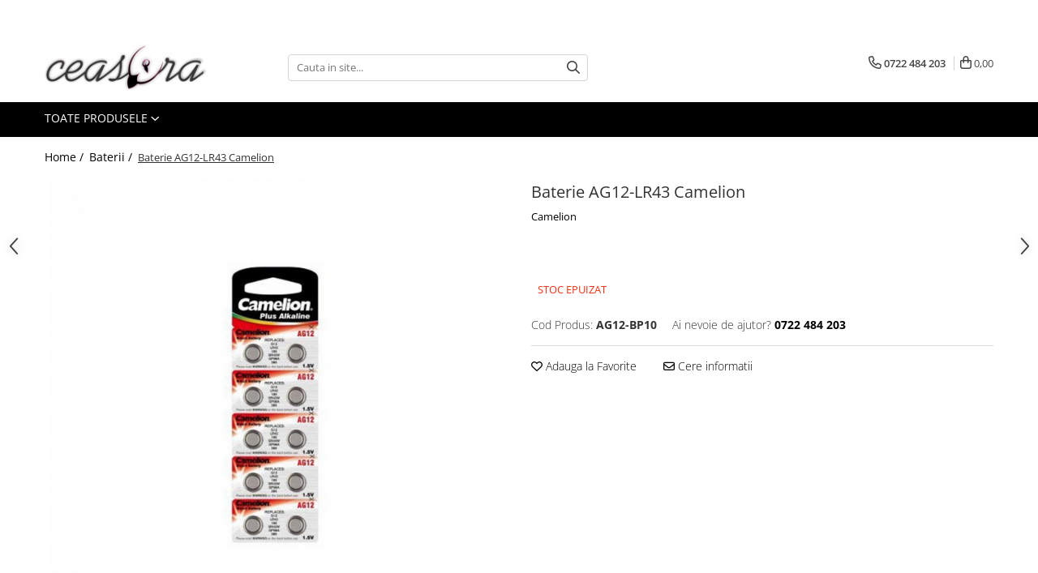

--- FILE ---
content_type: text/html; charset=UTF-8
request_url: https://www.ceasora.ro/baterii/baterie-ag12-lr43-camelion.html
body_size: 33572
content:
<!DOCTYPE html>

<html lang="ro-ro">

	<head>
		<meta charset="UTF-8">

		<script src="https://gomagcdn.ro/themes/fashion/js/lazysizes.min.js?v=10141333-4.242" async=""></script>

		<script>
			function g_js(callbk){typeof callbk === 'function' ? window.addEventListener("DOMContentLoaded", callbk, false) : false;}
		</script>

					<link rel="icon" sizes="48x48" href="https://gomagcdn.ro/domains2/ceasora.ro/files/favicon/favicon6396.png">
			<link rel="apple-touch-icon" sizes="180x180" href="https://gomagcdn.ro/domains2/ceasora.ro/files/favicon/favicon6396.png">
		
		<style>
			/*body.loading{overflow:hidden;}
			body.loading #wrapper{opacity: 0;visibility: hidden;}
			body #wrapper{opacity: 1;visibility: visible;transition:all .1s ease-out;}*/

			.main-header .main-menu{min-height:43px;}
			.-g-hide{visibility:hidden;opacity:0;}

					</style>
		
		<link rel="preconnect" href="https://gomagcdn.ro"><link rel="dns-prefetch" href="https://fonts.googleapis.com" /><link rel="dns-prefetch" href="https://fonts.gstatic.com" /><link rel="dns-prefetch" href="https://connect.facebook.net" /><link rel="dns-prefetch" href="https://www.facebook.com" /><link rel="dns-prefetch" href="https://www.googletagmanager.com" /><link rel="dns-prefetch" href="https://googleads.g.doubleclick.net" />

					<link rel="preload" as="image" href="https://gomagcdn.ro/domains2/ceasora.ro/files/product/large/baterie-ag12-lr43-camelion-1689-87768.jpg"   >
		
		<link rel="preload" href="https://gomagcdn.ro/themes/fashion/js/plugins.js?v=10141333-4.242" as="script">

		
					<link rel="preload" href="https://www.ceasora.ro/theme/default.js?v=41671539423" as="script">
				
		<link rel="preload" href="https://gomagcdn.ro/themes/fashion/js/dev.js?v=10141333-4.242" as="script">

		
					<link rel="stylesheet" href="https://gomagcdn.ro/themes/fashion/css/main-min.css?v=10141333-4.242-1" data-values='{"blockScripts": "1"}'>
		
					<link rel="stylesheet" href="https://www.ceasora.ro/theme/default.css?v=41671539423">
		
						<link rel="stylesheet" href="https://gomagcdn.ro/themes/fashion/css/dev-style.css?v=10141333-4.242-1">
		
		
		
		<link rel="alternate" hreflang="x-default" href="https://www.ceasora.ro/baterii/baterie-ag12-lr43-camelion.html">
									<script>(function (w, d, s, l, i) {
            w[l] = w[l] || [];
            w[l].push({
                'gtm.start':
                    new Date().getTime(), event: 'gtm.js'
            });
            var f = d.getElementsByTagName(s)[0],
                j = d.createElement(s), dl = l != 'dataLayer' ? '&l=' + l : '';
            j.async = true;
            j.src =
                '//www.googletagmanager.com/gtm.js?id=' + i + dl;
            f.parentNode.insertBefore(j, f);
        })(window, document, 'script', 'dataLayer', 'GTM-MJVNVDG');</script>					
		<meta name="expires" content="never">
		<meta name="revisit-after" content="1 days">
					<meta name="author" content="Gomag">
				<title>Baterie AG12-LR43 Camelion</title>


					<meta name="robots" content="index,follow" />
						
		<meta name="description" content="Baterie alcalina AG12 Camelion Germania. Dimensiune 11,6 X H4,2 mm, LR43. Pretul este pentru o bucata">
		<meta class="viewport" name="viewport" content="width=device-width, initial-scale=1.0, user-scalable=no">
							<meta property="og:description" content="Baterie alcalina AG12 Camelion Germania  Dimensiune 11,6 X H4,2 mm, LR43  Pretul este pentru o bucata"/>
							<meta property="og:image" content="https://gomagcdn.ro/domains2/ceasora.ro/files/product/large/baterie-ag12-lr43-camelion-1689-87768.jpg"/>
															<link rel="canonical" href="https://www.ceasora.ro/baterii/baterie-ag12-lr43-camelion.html" />
			<meta property="og:url" content="https://www.ceasora.ro/baterii/baterie-ag12-lr43-camelion.html"/>
						
		<meta name="distribution" content="Global">
		<meta name="owner" content="www.ceasora.ro">
		<meta name="publisher" content="www.ceasora.ro">
		<meta name="rating" content="General">
		<meta name="copyright" content="Copyright www.ceasora.ro 2026. All rights reserved">
		<link rel="search" href="https://www.ceasora.ro/opensearch.ro.xml" type="application/opensearchdescription+xml" title="Cautare"/>

		
							<script src="https://gomagcdn.ro/themes/fashion/js/jquery-2.1.4.min.js"></script>
			<script defer src="https://gomagcdn.ro/themes/fashion/js/jquery.autocomplete.js?v=20181023"></script>
			<script src="https://gomagcdn.ro/themes/fashion/js/gomag.config.js?v=10141333-4.242"></script>
			<script src="https://gomagcdn.ro/themes/fashion/js/gomag.js?v=10141333-4.242"></script>
		
													<!-- Global site tag (gtag.js) - Google Analytics -->
<script async src="https://www.googletagmanager.com/gtag/js?id=G-TVGZKB5TKP"></script>
	<script>
 window.dataLayer = window.dataLayer || [];
  function gtag(){dataLayer.push(arguments);}
    var cookieValue = '';
  var name = 'g_c_consent' + "=";
  var decodedCookie = decodeURIComponent(document.cookie);
  var ca = decodedCookie.split(';');
  for(var i = 0; i <ca.length; i++) {
	var c = ca[i];
	while (c.charAt(0) == ' ') {
	  c = c.substring(1);
	}
	if (c.indexOf(name) == 0) {
	  cookieValue = c.substring(name.length, c.length);
	}
  }



if(cookieValue == ''){
	gtag('consent', 'default', {
	  'ad_storage': 'granted',
	  'ad_user_data': 'granted',
	  'ad_personalization': 'granted',
	  'analytics_storage': 'granted',
	  'personalization_storage': 'granted',
	  'functionality_storage': 'granted',
	  'security_storage': 'granted'
	});
	} else if(cookieValue != '-1'){


			gtag('consent', 'default', {
			'ad_storage': 'granted',
			'ad_user_data': 'granted',
			'ad_personalization': 'granted',
			'analytics_storage': 'granted',
			'personalization_storage': 'granted',
			'functionality_storage': 'granted',
			'security_storage': 'granted'
		});
	} else {
	 gtag('consent', 'default', {
		  'ad_storage': 'denied',
		  'ad_user_data': 'denied',
		  'ad_personalization': 'denied',
		  'analytics_storage': 'denied',
			'personalization_storage': 'denied',
			'functionality_storage': 'denied',
			'security_storage': 'denied'
		});

		 }
</script>
<script>

	
  gtag('js', new Date());

 
$.Gomag.bind('Cookie/Policy/Consent/Denied', function(){
	gtag('consent', 'update', {
		  'ad_storage': 'denied',
		  'ad_user_data': 'denied',
		  'ad_personalization': 'denied',
		  'analytics_storage': 'denied',
			'personalization_storage': 'denied',
			'functionality_storage': 'denied',
			'security_storage': 'denied'
		});
		})
$.Gomag.bind('Cookie/Policy/Consent/Granted', function(){
	gtag('consent', 'update', {
		  'ad_storage': 'granted',
		  'ad_user_data': 'granted',
		  'ad_personalization': 'granted',
		  'analytics_storage': 'granted',
			'personalization_storage': 'granted',
			'functionality_storage': 'granted',
			'security_storage': 'granted'
		});
		})
  gtag('config', 'G-TVGZKB5TKP', {allow_enhanced_conversions: true });
</script>
<script>
	function gaBuildProductVariant(product)
	{
		let _return = '';
		if(product.version != undefined)
		{
			$.each(product.version, function(i, a){
				_return += (_return == '' ? '' : ', ')+a.value;
			})
		}
		return _return;
	}

</script>
<script>
	$.Gomag.bind('Product/Add/To/Cart/After/Listing', function gaProductAddToCartLV4(event, data) {
		if(data.product !== undefined) {
			var gaProduct = false;
			if(typeof(gaProducts) != 'undefined' && gaProducts[data.product.id] != undefined)
			{
				gaProduct = gaProducts[data.product.id];

			}

			if(gaProduct == false)
			{
				gaProduct = {};
				gaProduct.item_id = data.product.id;
				gaProduct.currency = data.product.currency ? (String(data.product.currency).toLowerCase() == 'lei' ? 'RON' : data.product.currency) : 'RON';
				gaProduct.item_name =  data.product.sku ;
				gaProduct.item_variant= gaBuildProductVariant(data.product);
				gaProduct.item_brand = data.product.brand;
				gaProduct.item_category = data.product.category;

			}

			gaProduct.price = parseFloat(data.product.price).toFixed(2);
			gaProduct.quantity = data.product.productQuantity;
			gtag("event", "add_to_cart", {
				currency: gaProduct.currency,
				value: parseFloat(gaProduct.price) * parseFloat(gaProduct.quantity),
				items: [
					gaProduct
				]
			});

		}
	})
	$.Gomag.bind('Product/Add/To/Cart/After/Details', function gaProductAddToCartDV4(event, data){

		if(data.product !== undefined){

			var gaProduct = false;
			if(
				typeof(gaProducts) != 'undefined'
				&&
				gaProducts[data.product.id] != undefined
			)
			{
				var gaProduct = gaProducts[data.product.id];
			}

			if(gaProduct == false)
			{
				gaProduct = {};
				gaProduct.item_id = data.product.id;
				gaProduct.currency = data.product.currency ? (String(data.product.currency).toLowerCase() == 'lei' ? 'RON' : data.product.currency) : 'RON';
				gaProduct.item_name =  data.product.sku ;
				gaProduct.item_variant= gaBuildProductVariant(data.product);
				gaProduct.item_brand = data.product.brand;
				gaProduct.item_category = data.product.category;

			}

			gaProduct.price = parseFloat(data.product.price).toFixed(2);
			gaProduct.quantity = data.product.productQuantity;


			gtag("event", "add_to_cart", {
			  currency: gaProduct.currency,
			  value: parseFloat(gaProduct.price) * parseFloat(gaProduct.quantity),
			  items: [
				gaProduct
			  ]
			});
        }

	})
	 $.Gomag.bind('Product/Remove/From/Cart', function gaProductRemovedFromCartV4(event, data){
		var envData = $.Gomag.getEnvData();
		var products = envData.products;

		if(data.data.product !== undefined && products[data.data.product] !== undefined){


			var dataProduct = products[data.data.product];


			gaProduct = {};
			gaProduct.item_id = dataProduct.id;

			gaProduct.item_name =   dataProduct.sku ;
			gaProduct.currency = dataProduct.currency ? (String(dataProduct.currency).toLowerCase() == 'lei' ? 'RON' : dataProduct.currency) : 'RON';
			gaProduct.item_category = dataProduct.category;
			gaProduct.item_brand = dataProduct.brand;
			gaProduct.price = parseFloat(dataProduct.price).toFixed(2);
			gaProduct.quantity = data.data.quantity;
			gaProduct.item_variant= gaBuildProductVariant(dataProduct);
			gtag("event", "remove_from_cart", {
			  currency: gaProduct.currency,
			  value: parseFloat(gaProduct.price) * parseFloat(gaProduct.quantity),
			  items: [
				gaProduct
			  ]
			});
        }

	});

	 $.Gomag.bind('Cart/Quantity/Update', function gaCartQuantityUpdateV4(event, data){
		var envData = $.Gomag.getEnvData();
		var products = envData.products;
		if(!data.data.finalQuantity || !data.data.initialQuantity)
		{
			return false;
		}
		var dataProduct = products[data.data.product];
		if(dataProduct == undefined)
		{
			return false;
		}

		gaProduct = {};
		gaProduct.item_id = dataProduct.id;
		gaProduct.currency = dataProduct.currency ? (String(dataProduct.currency).toLowerCase() == 'lei' ? 'RON' : dataProduct.currency) : 'RON';
		gaProduct.item_name =  dataProduct.sku ;

		gaProduct.item_category = dataProduct.category;
		gaProduct.item_brand = dataProduct.brand;
		gaProduct.price = parseFloat(dataProduct.price).toFixed(2);
		gaProduct.item_variant= gaBuildProductVariant(dataProduct);
		if(parseFloat(data.data.initialQuantity) < parseFloat(data.data.finalQuantity))
		{
			var quantity = parseFloat(data.data.finalQuantity) - parseFloat(data.data.initialQuantity);
			gaProduct.quantity = quantity;

			gtag("event", "add_to_cart", {
			  currency: gaProduct.currency,
			  value: parseFloat(gaProduct.price) * parseFloat(gaProduct.quantity),
			  items: [
				gaProduct
			  ]
			});
		}
		else if(parseFloat(data.data.initialQuantity) > parseFloat(data.data.finalQuantity))
		{
			var quantity = parseFloat(data.data.initialQuantity) - parseFloat(data.data.finalQuantity);
			gaProduct.quantity = quantity;
			gtag("event", "remove_from_cart", {
			  currency: gaProduct.currency,
			  value: parseFloat(gaProduct.price) * parseFloat(gaProduct.quantity),
			  items: [
				gaProduct
			  ]
			});
		}

	});

</script>
<script>
        (function(d, s, i) {
            var f = d.getElementsByTagName(s)[0], j = d.createElement(s);
            j.async = true;
            j.src = "https://t.themarketer.com/t/j/" + i;
            f.parentNode.insertBefore(j, f);
        })(document, "script", "NSJYXGLZ");
    </script><script>
function gmsc(name, value)
{
	if(value != undefined && value)
	{
		var expires = new Date();
		expires.setTime(expires.getTime() + parseInt(3600*24*1000*90));
		document.cookie = encodeURIComponent(name) + "=" + encodeURIComponent(value) + '; expires='+ expires.toUTCString() + "; path=/";
	}
}
let gmqs = window.location.search;
let gmup = new URLSearchParams(gmqs);
gmsc('g_sc', gmup.get('shop_campaign'));
gmsc('shop_utm_campaign', gmup.get('utm_campaign'));
gmsc('shop_utm_medium', gmup.get('utm_medium'));
gmsc('shop_utm_source', gmup.get('utm_source'));
</script><!-- Facebook Pixel Code -->
				<script>
				!function(f,b,e,v,n,t,s){if(f.fbq)return;n=f.fbq=function(){n.callMethod?
				n.callMethod.apply(n,arguments):n.queue.push(arguments)};if(!f._fbq)f._fbq=n;
				n.push=n;n.loaded=!0;n.version="2.0";n.queue=[];t=b.createElement(e);t.async=!0;
				t.src=v;s=b.getElementsByTagName(e)[0];s.parentNode.insertBefore(t,s)}(window,
				document,"script","//connect.facebook.net/en_US/fbevents.js");

				fbq("init", "1939198309553168");
				fbq("track", "PageView");</script>
				<!-- End Facebook Pixel Code -->
				<script>
				$.Gomag.bind('User/Ajax/Data/Loaded', function(event, data){
					if(data != undefined && data.data != undefined)
					{
						var eventData = data.data;
						if(eventData.facebookUserData != undefined)
						{
							$('body').append(eventData.facebookUserData);
						}
					}
				})
				</script>
				<meta name="google-site-verification" content="_S1MwBDImFFgClwFv0kdQA9Wxbz34U_pE7nFjHWJxsc" />					
		
	</head>

	<body class="" style="">

		<script >
			function _addCss(url, attribute, value, loaded){
				var _s = document.createElement('link');
				_s.rel = 'stylesheet';
				_s.href = url;
				_s.type = 'text/css';
				if(attribute)
				{
					_s.setAttribute(attribute, value)
				}
				if(loaded){
					_s.onload = function(){
						var dom = document.getElementsByTagName('body')[0];
						//dom.classList.remove('loading');
					}
				}
				var _st = document.getElementsByTagName('link')[0];
				_st.parentNode.insertBefore(_s, _st);
			}
			//_addCss('https://fonts.googleapis.com/css2?family=Open+Sans:ital,wght@0,300;0,400;0,600;0,700;1,300;1,400&display=swap');
			_addCss('https://gomagcdn.ro/themes/_fonts/Open-Sans.css');

		</script>
		<script>
				/*setTimeout(
				  function()
				  {
				   document.getElementsByTagName('body')[0].classList.remove('loading');
				  }, 1000);*/
		</script>
									<noscript><iframe src="//www.googletagmanager.com/ns.html?id=GTM-MJVNVDG"
	    height="0" width="0" style="display:none;visibility:hidden"></iframe></noscript>					
					<div id="fb-root"></div>
						<script >
			window.fbAsyncInit = function() {
			FB.init({
			appId : '1437141209858519',
			autoLogAppEvents : true,
			xfbml : true,
			version : 'v12.0'
			});
			};
			</script>
			<script async defer crossorigin="anonymous" src="https://connect.facebook.net/ro_RO/sdk.js"></script>
					
		<div id="wrapper">
			<!-- BLOCK:1761043520ac837d6bf9026db71dbac2 start -->
<div id="_cartSummary" class="hide"></div>

<script >
	$(document).ready(function() {

		$(document).on('keypress', '.-g-input-loader', function(){
			$(this).addClass('-g-input-loading');
		})

		$.Gomag.bind('Product/Add/To/Cart/After', function(eventResponse, properties)
		{
									var data = JSON.parse(properties.data);
			$('.q-cart').html(data.quantity);
			if(parseFloat(data.quantity) > 0)
			{
				$('.q-cart').removeClass('hide');
			}
			else
			{
				$('.q-cart').addClass('hide');
			}
			$('.cartPrice').html(data.subtotal + ' ' + data.currency);
			$('.cartProductCount').html(data.quantity);


		})
		$('#_cartSummary').on('updateCart', function(event, cart) {
			var t = $(this);

			$.get('https://www.ceasora.ro/cart-update', {
				cart: cart
			}, function(data) {

				$('.q-cart').html(data.quantity);
				if(parseFloat(data.quantity) > 0)
				{
					$('.q-cart').removeClass('hide');
				}
				else
				{
					$('.q-cart').addClass('hide');
				}
				$('.cartPrice').html(data.subtotal + ' ' + data.currency);
				$('.cartProductCount').html(data.quantity);
			}, 'json');
			window.ga = window.ga || function() {
				(ga.q = ga.q || []).push(arguments)
			};
			ga('send', 'event', 'Buton', 'Click', 'Adauga_Cos');
		});

		if(window.gtag_report_conversion) {
			$(document).on("click", 'li.phone-m', function() {
				var phoneNo = $('li.phone-m').children( "a").attr('href');
				gtag_report_conversion(phoneNo);
			});

		}

	});
</script>



<header class="main-header container-bg clearfix" data-block="headerBlock">
	<div class="discount-tape container-h full -g-hide" id="_gomagHellobar">
<style>
.discount-tape{position: relative;width:100%;padding:0;text-align:center;font-size:14px;overflow: hidden;z-index:99;}
.discount-tape a{color: #fff;}
.Gomag-HelloBar{padding:10px;}
@media screen and (max-width: 767px){.discount-tape{font-size:13px;}}
</style>
<div class="Gomag-HelloBar" style="background: #ff0000;color: #fff;">
	
		În această perioadă, din cauza ninsorii, este posibil ca livrarea coletelor să înregistreze întârzieri față de termenul standard de livrare. Mulțumim pentru înțelegere.
			
	</div>
<div class="clear"></div>
</div>

		
	<div class="top-head-bg container-h full">

		<div class="top-head container-h">
			<div class="row">
				<div class="col-md-3 col-sm-3 col-xs-5 logo-h">
					
	<a href="https://www.ceasora.ro" id="logo" data-pageId="2">
		<img src="https://gomagcdn.ro/domains2/ceasora.ro/files/company/logo6734.png" fetchpriority="high" class="img-responsive" alt="" title="" width="200" height="50" style="width:auto;">
	</a>
				</div>
				<div class="col-md-4 col-sm-4 col-xs-7 main search-form-box">
					
<form name="search-form" class="search-form" action="https://www.ceasora.ro/produse" id="_searchFormMainHeader">

	<input id="_autocompleteSearchMainHeader" name="c" class="input-placeholder -g-input-loader" type="text" placeholder="Cauta in site..." aria-label="Search"  value="">
	<button id="_doSearch" class="search-button" aria-hidden="true">
		<i class="fa fa-search" aria-hidden="true"></i>
	</button>

				<script >
			$(document).ready(function() {

				$('#_autocompleteSearchMainHeader').autocomplete({
					serviceUrl: 'https://www.ceasora.ro/autocomplete',
					minChars: 2,
					deferRequestBy: 700,
					appendTo: '#_searchFormMainHeader',
					width: parseInt($('#_doSearch').offset().left) - parseInt($('#_autocompleteSearchMainHeader').offset().left),
					formatResult: function(suggestion, currentValue) {
						return suggestion.value;
					},
					onSelect: function(suggestion) {
						$(this).val(suggestion.data);
					},
					onSearchComplete: function(suggestion) {
						$(this).removeClass('-g-input-loading');
					}
				});
				$(document).on('click', '#_doSearch', function(e){
					e.preventDefault();
					if($('#_autocompleteSearchMainHeader').val() != '')
					{
						$('#_searchFormMainHeader').submit();
					}
				})
			});
		</script>
	

</form>
				</div>
				<div class="col-md-5 col-sm-5 acount-section">
					
<ul>
	<li class="search-m hide">
		<a href="#" class="-g-no-url" aria-label="Cauta in site..." data-pageId="">
			<i class="fa fa-search search-open" aria-hidden="true"></i>
			<i style="display:none" class="fa fa-times search-close" aria-hidden="true"></i>
		</a>
	</li>
	<li class="-g-user-icon -g-user-icon-empty">
			
	</li>
	
				<li class="contact-header">
			<a href="tel:0722 484 203" aria-label="Contacteaza-ne" data-pageId="3">
				<i class="fa fa-phone" aria-hidden="true"></i>
								<span>0722 484 203</span>
			</a>
		</li>
			<li class="wishlist-header hide">
		<a href="https://www.ceasora.ro/wishlist" aria-label="Wishlist" data-pageId="28">
			<span class="-g-wishlist-product-count -g-hide"></span>
			<i class="fa fa-heart-o" aria-hidden="true"></i>
			<span class="">Favorite</span>
		</a>
	</li>
	<li class="cart-header-btn cart">
		<a class="cart-drop _showCartHeader" href="https://www.ceasora.ro/cos-de-cumparaturi" aria-label="Cos de cumparaturi">
			<span class="q-cart hide">0</span>
			<i class="fa fa-shopping-bag" aria-hidden="true"></i>
			<span class="count cartPrice">0,00
				
			</span>
		</a>
					<div class="cart-dd  _cartShow cart-closed"></div>
			</li>

	</ul>

	<script>
		$(document).ready(function() {
			//Cart
							$('.cart').mouseenter(function() {
					$.Gomag.showCartSummary('div._cartShow');
				}).mouseleave(function() {
					$.Gomag.hideCartSummary('div._cartShow');
					$('div._cartShow').removeClass('cart-open');
				});
						$(document).on('click', '.dropdown-toggle', function() {
				window.location = $(this).attr('href');
			})
		})
	</script>

				</div>
			</div>
		</div>
	</div>


<div id="navigation">
	<nav id="main-menu" class="main-menu container-h full clearfix">
		<a href="#" class="menu-trg -g-no-url" title="Produse">
			<span>&nbsp;</span>
		</a>
		
<div class="container-h nav-menu-hh clearfix">

	<!-- BASE MENU -->
	<ul class="
			nav-menu base-menu
			
			
		">

		<li class="all-product-button menu-drop">
			<a class="" href="#mm-2">Toate Produsele <i class="fa fa-angle-down"></i></a>
			<div class="menu-dd">
				

	<ul class="FH">
			
		<li class="ifDrop __GomagMM ">
							<a
					href="https://www.ceasora.ro/baterii"
					class="  "
					rel="  "
					
					title="Baterii"
					data-Gomag=''
					data-block-name="mainMenuD0"
					data-pageId= "80"
					data-block="mainMenuD">
											<span class="list">Baterii</span>
						<i class="fa fa-angle-right"></i>
				</a>

										<ul class="drop-list clearfix w100">
															<li class="image">
																	</li>
																																						<li class="fl">
										<div class="col">
											<p class="title">
												<a
												href="https://www.ceasora.ro/aa-aaa-9v"
												class="title    "
												rel="  "
												
												title="AA, AAA, 9V"
												data-Gomag=''
												data-block-name="mainMenuD1"
												data-block="mainMenuD"
												data-pageId= "80"
												>
																										AA, AAA, 9V
												</a>
											</p>
																						
										</div>
									</li>
																																<li class="fl">
										<div class="col">
											<p class="title">
												<a
												href="https://www.ceasora.ro/accesorii-baterii"
												class="title    "
												rel="  "
												
												title="Accesorii baterii"
												data-Gomag=''
												data-block-name="mainMenuD1"
												data-block="mainMenuD"
												data-pageId= "80"
												>
																										Accesorii baterii
												</a>
											</p>
																						
										</div>
									</li>
																																<li class="fl">
										<div class="col">
											<p class="title">
												<a
												href="https://www.ceasora.ro/auditive"
												class="title    "
												rel="  "
												
												title="Auditive"
												data-Gomag=''
												data-block-name="mainMenuD1"
												data-block="mainMenuD"
												data-pageId= "80"
												>
																										Auditive
												</a>
											</p>
																						
										</div>
									</li>
																																<li class="fl">
										<div class="col">
											<p class="title">
												<a
												href="https://www.ceasora.ro/butoni"
												class="title    "
												rel="  "
												
												title="Butoni"
												data-Gomag=''
												data-block-name="mainMenuD1"
												data-block="mainMenuD"
												data-pageId= "80"
												>
																										Butoni
												</a>
											</p>
																						
										</div>
									</li>
																																<li class="fl">
										<div class="col">
											<p class="title">
												<a
												href="https://www.ceasora.ro/cr-3v"
												class="title    "
												rel="  "
												
												title="CR 3V"
												data-Gomag=''
												data-block-name="mainMenuD1"
												data-block="mainMenuD"
												data-pageId= "80"
												>
																										CR 3V
												</a>
											</p>
																						
										</div>
									</li>
																													</ul>
									
		</li>
		
		<li class="ifDrop __GomagMM ">
							<a
					href="https://www.ceasora.ro/ceasuri"
					class="  "
					rel="  "
					
					title="Ceasuri"
					data-Gomag=''
					data-block-name="mainMenuD0"
					data-pageId= "80"
					data-block="mainMenuD">
											<span class="list">Ceasuri</span>
						<i class="fa fa-angle-right"></i>
				</a>

										<ul class="drop-list clearfix w100">
															<li class="image">
																	</li>
																																						<li class="fl">
										<div class="col">
											<p class="title">
												<a
												href="https://www.ceasora.ro/barbatesti"
												class="title    "
												rel="  "
												
												title="Barbatesti"
												data-Gomag=''
												data-block-name="mainMenuD1"
												data-block="mainMenuD"
												data-pageId= "80"
												>
																										Barbatesti
												</a>
											</p>
																																															<a
														href="https://www.ceasora.ro/ceasuri-accurist-38"
														rel="  "
														
														title="Ceasuri Accurist"
														class="    "
														data-Gomag=''
														data-block-name="mainMenuD2"
														data-block="mainMenuD"
														data-pageId=""
													>
																												<i class="fa fa-angle-right"></i>
														<span>Ceasuri Accurist</span>
													</a>
																									<a
														href="https://www.ceasora.ro/ceasuri-casio-58"
														rel="  "
														
														title="Ceasuri Casio "
														class="    "
														data-Gomag=''
														data-block-name="mainMenuD2"
														data-block="mainMenuD"
														data-pageId=""
													>
																												<i class="fa fa-angle-right"></i>
														<span>Ceasuri Casio </span>
													</a>
																									<a
														href="https://www.ceasora.ro/ceasuri-daniel-klein-65"
														rel="  "
														
														title="Ceasuri Daniel Klein "
														class="    "
														data-Gomag=''
														data-block-name="mainMenuD2"
														data-block="mainMenuD"
														data-pageId=""
													>
																												<i class="fa fa-angle-right"></i>
														<span>Ceasuri Daniel Klein </span>
													</a>
																									<a
														href="https://www.ceasora.ro/ceasuri-lorus-4"
														rel="  "
														
														title="Ceasuri Lorus"
														class="    "
														data-Gomag=''
														data-block-name="mainMenuD2"
														data-block="mainMenuD"
														data-pageId=""
													>
																												<i class="fa fa-angle-right"></i>
														<span>Ceasuri Lorus</span>
													</a>
																									<a
														href="https://www.ceasora.ro/ceasuri-police"
														rel="  "
														
														title="Ceasuri Police"
														class="    "
														data-Gomag=''
														data-block-name="mainMenuD2"
														data-block="mainMenuD"
														data-pageId=""
													>
																												<i class="fa fa-angle-right"></i>
														<span>Ceasuri Police</span>
													</a>
																									<a
														href="https://www.ceasora.ro/ceasuri-q-amp-q"
														rel="  "
														
														title="Ceasuri Q&Q"
														class="    "
														data-Gomag=''
														data-block-name="mainMenuD2"
														data-block="mainMenuD"
														data-pageId=""
													>
																												<i class="fa fa-angle-right"></i>
														<span>Ceasuri Q&amp;Q</span>
													</a>
																									<a
														href="https://www.ceasora.ro/ceasuri-q-amp-q-attractive"
														rel="  "
														
														title="Ceasuri Q&Q Attractive"
														class="    "
														data-Gomag=''
														data-block-name="mainMenuD2"
														data-block="mainMenuD"
														data-pageId=""
													>
																												<i class="fa fa-angle-right"></i>
														<span>Ceasuri Q&amp;Q Attractive</span>
													</a>
																									<a
														href="https://www.ceasora.ro/ceasuri-reflex-69"
														rel="  "
														
														title="Ceasuri Reflex"
														class="    "
														data-Gomag=''
														data-block-name="mainMenuD2"
														data-block="mainMenuD"
														data-pageId=""
													>
																												<i class="fa fa-angle-right"></i>
														<span>Ceasuri Reflex</span>
													</a>
																									<a
														href="https://www.ceasora.ro/ceasuri-sekonda"
														rel="  "
														
														title="Ceasuri Sekonda"
														class="    "
														data-Gomag=''
														data-block-name="mainMenuD2"
														data-block="mainMenuD"
														data-pageId=""
													>
																												<i class="fa fa-angle-right"></i>
														<span>Ceasuri Sekonda</span>
													</a>
																									<a
														href="https://www.ceasora.ro/ceasuri-timberland"
														rel="  "
														
														title="Ceasuri Timberland"
														class="    "
														data-Gomag=''
														data-block-name="mainMenuD2"
														data-block="mainMenuD"
														data-pageId=""
													>
																												<i class="fa fa-angle-right"></i>
														<span>Ceasuri Timberland</span>
													</a>
																							
										</div>
									</li>
																																<li class="fl">
										<div class="col">
											<p class="title">
												<a
												href="https://www.ceasora.ro/dama"
												class="title    "
												rel="  "
												
												title="Dama"
												data-Gomag=''
												data-block-name="mainMenuD1"
												data-block="mainMenuD"
												data-pageId= "80"
												>
																										Dama
												</a>
											</p>
																																															<a
														href="https://www.ceasora.ro/ceasuri-accurist-36"
														rel="  "
														
														title="Ceasuri Accurist"
														class="    "
														data-Gomag=''
														data-block-name="mainMenuD2"
														data-block="mainMenuD"
														data-pageId=""
													>
																												<i class="fa fa-angle-right"></i>
														<span>Ceasuri Accurist</span>
													</a>
																									<a
														href="https://www.ceasora.ro/ceasuri-casio-66"
														rel="  "
														
														title="Ceasuri Casio"
														class="    "
														data-Gomag=''
														data-block-name="mainMenuD2"
														data-block="mainMenuD"
														data-pageId=""
													>
																												<i class="fa fa-angle-right"></i>
														<span>Ceasuri Casio</span>
													</a>
																									<a
														href="https://www.ceasora.ro/ceasuri-daniel-klein-64"
														rel="  "
														
														title="Ceasuri Daniel Klein"
														class="    "
														data-Gomag=''
														data-block-name="mainMenuD2"
														data-block="mainMenuD"
														data-pageId=""
													>
																												<i class="fa fa-angle-right"></i>
														<span>Ceasuri Daniel Klein</span>
													</a>
																									<a
														href="https://www.ceasora.ro/ceasuri-lorus-22"
														rel="  "
														
														title="Ceasuri Lorus"
														class="    "
														data-Gomag=''
														data-block-name="mainMenuD2"
														data-block="mainMenuD"
														data-pageId=""
													>
																												<i class="fa fa-angle-right"></i>
														<span>Ceasuri Lorus</span>
													</a>
																									<a
														href="https://www.ceasora.ro/ceasuri-q-q"
														rel="  "
														
														title="Ceasuri Q&Q"
														class="    "
														data-Gomag=''
														data-block-name="mainMenuD2"
														data-block="mainMenuD"
														data-pageId=""
													>
																												<i class="fa fa-angle-right"></i>
														<span>Ceasuri Q&amp;Q</span>
													</a>
																									<a
														href="https://www.ceasora.ro/ceasuri-reflex-70"
														rel="  "
														
														title="Ceasuri Reflex    "
														class="    "
														data-Gomag=''
														data-block-name="mainMenuD2"
														data-block="mainMenuD"
														data-pageId=""
													>
																												<i class="fa fa-angle-right"></i>
														<span>Ceasuri Reflex    </span>
													</a>
																							
										</div>
									</li>
																																<li class="fl">
										<div class="col">
											<p class="title">
												<a
												href="https://www.ceasora.ro/unisex"
												class="title    "
												rel="  "
												
												title="Unisex"
												data-Gomag=''
												data-block-name="mainMenuD1"
												data-block="mainMenuD"
												data-pageId= "80"
												>
																										Unisex
												</a>
											</p>
																						
										</div>
									</li>
																													</ul>
									
		</li>
		
		<li class="ifDrop __GomagMM ">
							<a
					href="https://www.ceasora.ro/curele-ceasuri"
					class="  "
					rel="  "
					
					title="Curele Ceasuri"
					data-Gomag=''
					data-block-name="mainMenuD0"
					data-pageId= "80"
					data-block="mainMenuD">
											<span class="list">Curele Ceasuri</span>
						<i class="fa fa-angle-right"></i>
				</a>

										<ul class="drop-list clearfix w100">
															<li class="image">
																	</li>
																																						<li class="fl">
										<div class="col">
											<p class="title">
												<a
												href="https://www.ceasora.ro/curele-apple-watch"
												class="title    "
												rel="  "
												
												title="Curele Apple Watch"
												data-Gomag=''
												data-block-name="mainMenuD1"
												data-block="mainMenuD"
												data-pageId= "80"
												>
																										Curele Apple Watch
												</a>
											</p>
																						
										</div>
									</li>
																																<li class="fl">
										<div class="col">
											<p class="title">
												<a
												href="https://www.ceasora.ro/curele-casio"
												class="title    "
												rel="  "
												
												title="Curele Casio"
												data-Gomag=''
												data-block-name="mainMenuD1"
												data-block="mainMenuD"
												data-pageId= "80"
												>
																										Curele Casio
												</a>
											</p>
																						
										</div>
									</li>
																																<li class="fl">
										<div class="col">
											<p class="title">
												<a
												href="https://www.ceasora.ro/curele-cauciuc"
												class="title    "
												rel="  "
												
												title="Curele cauciuc"
												data-Gomag=''
												data-block-name="mainMenuD1"
												data-block="mainMenuD"
												data-pageId= "80"
												>
																										Curele cauciuc
												</a>
											</p>
																						
										</div>
									</li>
																																<li class="fl">
										<div class="col">
											<p class="title">
												<a
												href="https://www.ceasora.ro/curele-garmin"
												class="title    "
												rel="  "
												
												title="Curele Garmin"
												data-Gomag=''
												data-block-name="mainMenuD1"
												data-block="mainMenuD"
												data-pageId= "80"
												>
																										Curele Garmin
												</a>
											</p>
																						
										</div>
									</li>
																																<li class="fl">
										<div class="col">
											<p class="title">
												<a
												href="https://www.ceasora.ro/curele-metalice"
												class="title    "
												rel="  "
												
												title="Curele metalice"
												data-Gomag=''
												data-block-name="mainMenuD1"
												data-block="mainMenuD"
												data-pageId= "80"
												>
																										Curele metalice
												</a>
											</p>
																						
										</div>
									</li>
																																<li class="fl">
										<div class="col">
											<p class="title">
												<a
												href="https://www.ceasora.ro/curele-militare"
												class="title    "
												rel="  "
												
												title="Curele militare"
												data-Gomag=''
												data-block-name="mainMenuD1"
												data-block="mainMenuD"
												data-pageId= "80"
												>
																										Curele militare
												</a>
											</p>
																						
										</div>
									</li>
																																<li class="fl">
										<div class="col">
											<p class="title">
												<a
												href="https://www.ceasora.ro/curele-piele"
												class="title    "
												rel="  "
												
												title="Curele piele"
												data-Gomag=''
												data-block-name="mainMenuD1"
												data-block="mainMenuD"
												data-pageId= "80"
												>
																										Curele piele
												</a>
											</p>
																						
										</div>
									</li>
																																<li class="fl">
										<div class="col">
											<p class="title">
												<a
												href="https://www.ceasora.ro/curele-textile"
												class="title    "
												rel="  "
												
												title="Curele textile"
												data-Gomag=''
												data-block-name="mainMenuD1"
												data-block="mainMenuD"
												data-pageId= "80"
												>
																										Curele textile
												</a>
											</p>
																						
										</div>
									</li>
																													</ul>
									
		</li>
		
		<li class="ifDrop __GomagMM ">
							<a
					href="https://www.ceasora.ro/handmade-bijutieri"
					class="  "
					rel="  "
					
					title="Handmade / Bijutieri"
					data-Gomag=''
					data-block-name="mainMenuD0"
					data-pageId= "80"
					data-block="mainMenuD">
											<span class="list">Handmade / Bijutieri</span>
						<i class="fa fa-angle-right"></i>
				</a>

										<ul class="drop-list clearfix w100">
															<li class="image">
																	</li>
																																						<li class="fl">
										<div class="col">
											<p class="title">
												<a
												href="https://www.ceasora.ro/abrazive"
												class="title    "
												rel="  "
												
												title="Abrazive"
												data-Gomag=''
												data-block-name="mainMenuD1"
												data-block="mainMenuD"
												data-pageId= "80"
												>
																										Abrazive
												</a>
											</p>
																						
										</div>
									</li>
																																<li class="fl">
										<div class="col">
											<p class="title">
												<a
												href="https://www.ceasora.ro/ciocane-miniatura"
												class="title    "
												rel="  "
												
												title="Ciocane Miniatura"
												data-Gomag=''
												data-block-name="mainMenuD1"
												data-block="mainMenuD"
												data-pageId= "80"
												>
																										Ciocane Miniatura
												</a>
											</p>
																						
										</div>
									</li>
																																<li class="fl">
										<div class="col">
											<p class="title">
												<a
												href="https://www.ceasora.ro/clesti-miniatura-16"
												class="title    "
												rel="  "
												
												title="Clesti Miniatura"
												data-Gomag=''
												data-block-name="mainMenuD1"
												data-block="mainMenuD"
												data-pageId= "80"
												>
																										Clesti Miniatura
												</a>
											</p>
																						
										</div>
									</li>
																																<li class="fl">
										<div class="col">
											<p class="title">
												<a
												href="https://www.ceasora.ro/curatare-bijuterii"
												class="title    "
												rel="  "
												
												title="Curatare Bijuterii"
												data-Gomag=''
												data-block-name="mainMenuD1"
												data-block="mainMenuD"
												data-pageId= "80"
												>
																										Curatare Bijuterii
												</a>
											</p>
																						
										</div>
									</li>
																																<li class="fl">
										<div class="col">
											<p class="title">
												<a
												href="https://www.ceasora.ro/dispozitive-bratari"
												class="title    "
												rel="  "
												
												title="Dispozitive Bratari"
												data-Gomag=''
												data-block-name="mainMenuD1"
												data-block="mainMenuD"
												data-pageId= "80"
												>
																										Dispozitive Bratari
												</a>
											</p>
																						
										</div>
									</li>
																																<li class="fl">
										<div class="col">
											<p class="title">
												<a
												href="https://www.ceasora.ro/dispozitive-inele"
												class="title    "
												rel="  "
												
												title="Dispozitive Inele"
												data-Gomag=''
												data-block-name="mainMenuD1"
												data-block="mainMenuD"
												data-pageId= "80"
												>
																										Dispozitive Inele
												</a>
											</p>
																						
										</div>
									</li>
																																<li class="fl">
										<div class="col">
											<p class="title">
												<a
												href="https://www.ceasora.ro/dispozitive-margelit"
												class="title    "
												rel="  "
												
												title="Dispozitive Margelit"
												data-Gomag=''
												data-block-name="mainMenuD1"
												data-block="mainMenuD"
												data-pageId= "80"
												>
																										Dispozitive Margelit
												</a>
											</p>
																						
										</div>
									</li>
																																<li class="fl">
										<div class="col">
											<p class="title">
												<a
												href="https://www.ceasora.ro/fierastraie-panze"
												class="title    "
												rel="  "
												
												title="Fierastraie / Panze"
												data-Gomag=''
												data-block-name="mainMenuD1"
												data-block="mainMenuD"
												data-pageId= "80"
												>
																										Fierastraie / Panze
												</a>
											</p>
																						
										</div>
									</li>
																																<li class="fl">
										<div class="col">
											<p class="title">
												<a
												href="https://www.ceasora.ro/mandrine-si-burghie"
												class="title    "
												rel="  "
												
												title="Mandrine si Burghie"
												data-Gomag=''
												data-block-name="mainMenuD1"
												data-block="mainMenuD"
												data-pageId= "80"
												>
																										Mandrine si Burghie
												</a>
											</p>
																						
										</div>
									</li>
																																<li class="fl">
										<div class="col">
											<p class="title">
												<a
												href="https://www.ceasora.ro/menghine"
												class="title    "
												rel="  "
												
												title="Menghine"
												data-Gomag=''
												data-block-name="mainMenuD1"
												data-block="mainMenuD"
												data-pageId= "80"
												>
																										Menghine
												</a>
											</p>
																						
										</div>
									</li>
																																<li class="fl">
										<div class="col">
											<p class="title">
												<a
												href="https://www.ceasora.ro/modelarea-metalului"
												class="title    "
												rel="  "
												
												title="Modelarea Metalului"
												data-Gomag=''
												data-block-name="mainMenuD1"
												data-block="mainMenuD"
												data-pageId= "80"
												>
																										Modelarea Metalului
												</a>
											</p>
																						
										</div>
									</li>
																																<li class="fl">
										<div class="col">
											<p class="title">
												<a
												href="https://www.ceasora.ro/nicovale-si-suporti"
												class="title    "
												rel="  "
												
												title="Nicovale si Suporti"
												data-Gomag=''
												data-block-name="mainMenuD1"
												data-block="mainMenuD"
												data-pageId= "80"
												>
																										Nicovale si Suporti
												</a>
											</p>
																						
										</div>
									</li>
																																<li class="fl">
										<div class="col">
											<p class="title">
												<a
												href="https://www.ceasora.ro/pensete-50"
												class="title    "
												rel="  "
												
												title="Pensete"
												data-Gomag=''
												data-block-name="mainMenuD1"
												data-block="mainMenuD"
												data-pageId= "80"
												>
																										Pensete
												</a>
											</p>
																						
										</div>
									</li>
																																<li class="fl">
										<div class="col">
											<p class="title">
												<a
												href="https://www.ceasora.ro/perii"
												class="title    "
												rel="  "
												
												title="Perii"
												data-Gomag=''
												data-block-name="mainMenuD1"
												data-block="mainMenuD"
												data-pageId= "80"
												>
																										Perii
												</a>
											</p>
																						
										</div>
									</li>
																																<li class="fl">
										<div class="col">
											<p class="title">
												<a
												href="https://www.ceasora.ro/scule-de-mana"
												class="title    "
												rel="  "
												
												title="Scule de Mana"
												data-Gomag=''
												data-block-name="mainMenuD1"
												data-block="mainMenuD"
												data-pageId= "80"
												>
																										Scule de Mana
												</a>
											</p>
																						
										</div>
									</li>
																																<li class="fl">
										<div class="col">
											<p class="title">
												<a
												href="https://www.ceasora.ro/turnare-lipire-finisare"
												class="title    "
												rel="  "
												
												title="Turnare, Lipire, Finisare"
												data-Gomag=''
												data-block-name="mainMenuD1"
												data-block="mainMenuD"
												data-pageId= "80"
												>
																										Turnare, Lipire, Finisare
												</a>
											</p>
																						
										</div>
									</li>
																													</ul>
									
		</li>
		
		<li class="ifDrop __GomagMM ">
								<a
						href="https://www.ceasora.ro/promotii-curele-apple-watch"
						class="    "
						rel="  "
						
						title="PROMOTII Curele Apple Watch"
						data-Gomag=''
						data-block-name="mainMenuD0"  data-block="mainMenuD" data-pageId= "80">
												<span class="list">PROMOTII Curele Apple Watch</span>
					</a>
				
		</li>
		
		<li class="ifDrop __GomagMM ">
								<a
						href="https://www.ceasora.ro/promotii-curele"
						class="    "
						rel="  "
						
						title="PROMOTII Curele Garmin"
						data-Gomag=''
						data-block-name="mainMenuD0"  data-block="mainMenuD" data-pageId= "80">
												<span class="list">PROMOTII Curele Garmin</span>
					</a>
				
		</li>
		
		<li class="ifDrop __GomagMM ">
								<a
						href="https://www.ceasora.ro/promotii-scule-bijutier"
						class="    "
						rel="  "
						
						title="PROMOTII Scule Bijutier"
						data-Gomag=''
						data-block-name="mainMenuD0"  data-block="mainMenuD" data-pageId= "80">
												<span class="list">PROMOTII Scule Bijutier</span>
					</a>
				
		</li>
		
		<li class="ifDrop __GomagMM ">
								<a
						href="https://www.ceasora.ro/promotii-scule-ceasornicar"
						class="    "
						rel="  "
						
						title="PROMOTII Scule Ceasornicar"
						data-Gomag=''
						data-block-name="mainMenuD0"  data-block="mainMenuD" data-pageId= "80">
												<span class="list">PROMOTII Scule Ceasornicar</span>
					</a>
				
		</li>
		
		<li class="ifDrop __GomagMM ">
							<a
					href="https://www.ceasora.ro/scule-si-accesorii-ceasuri"
					class="  "
					rel="  "
					
					title="Scule si Accesorii Ceasuri"
					data-Gomag=''
					data-block-name="mainMenuD0"
					data-pageId= "80"
					data-block="mainMenuD">
											<span class="list">Scule si Accesorii Ceasuri</span>
						<i class="fa fa-angle-right"></i>
				</a>

										<ul class="drop-list clearfix w100">
															<li class="image">
																	</li>
																																						<li class="fl">
										<div class="col">
											<p class="title">
												<a
												href="https://www.ceasora.ro/catarame-curea"
												class="title    "
												rel="  "
												
												title="Catarame curea"
												data-Gomag=''
												data-block-name="mainMenuD1"
												data-block="mainMenuD"
												data-pageId= "80"
												>
																										Catarame curea
												</a>
											</p>
																						
										</div>
									</li>
																																<li class="fl">
										<div class="col">
											<p class="title">
												<a
												href="https://www.ceasora.ro/chei-pendula"
												class="title    "
												rel="  "
												
												title="Chei Pendula"
												data-Gomag=''
												data-block-name="mainMenuD1"
												data-block="mainMenuD"
												data-pageId= "80"
												>
																										Chei Pendula
												</a>
											</p>
																						
										</div>
									</li>
																																<li class="fl">
										<div class="col">
											<p class="title">
												<a
												href="https://www.ceasora.ro/clesti-miniatura-20"
												class="title    "
												rel="  "
												
												title="Clesti Miniatura"
												data-Gomag=''
												data-block-name="mainMenuD1"
												data-block="mainMenuD"
												data-pageId= "80"
												>
																										Clesti Miniatura
												</a>
											</p>
																						
										</div>
									</li>
																																<li class="fl">
										<div class="col">
											<p class="title">
												<a
												href="https://www.ceasora.ro/curatare-si-intretinere"
												class="title    "
												rel="  "
												
												title="Curatare si Intretinere"
												data-Gomag=''
												data-block-name="mainMenuD1"
												data-block="mainMenuD"
												data-pageId= "80"
												>
																										Curatare si Intretinere
												</a>
											</p>
																						
										</div>
									</li>
																																<li class="fl">
										<div class="col">
											<p class="title">
												<a
												href="https://www.ceasora.ro/cutii-pastrare-ceasuri"
												class="title    "
												rel="  "
												
												title="Cutii Pastrare Ceasuri"
												data-Gomag=''
												data-block-name="mainMenuD1"
												data-block="mainMenuD"
												data-pageId= "80"
												>
																										Cutii Pastrare Ceasuri
												</a>
											</p>
																						
										</div>
									</li>
																																<li class="fl">
										<div class="col">
											<p class="title">
												<a
												href="https://www.ceasora.ro/dispozitive-bratari-si-curele"
												class="title    "
												rel="  "
												
												title="Dispozitive Bratari si Curele"
												data-Gomag=''
												data-block-name="mainMenuD1"
												data-block="mainMenuD"
												data-pageId= "80"
												>
																										Dispozitive Bratari si Curele
												</a>
											</p>
																						
										</div>
									</li>
																																<li class="fl">
										<div class="col">
											<p class="title">
												<a
												href="https://www.ceasora.ro/dispozitive-capace-ceas"
												class="title    "
												rel="  "
												
												title="Dispozitive Capace Ceas"
												data-Gomag=''
												data-block-name="mainMenuD1"
												data-block="mainMenuD"
												data-pageId= "80"
												>
																										Dispozitive Capace Ceas
												</a>
											</p>
																						
										</div>
									</li>
																																<li class="fl">
										<div class="col">
											<p class="title">
												<a
												href="https://www.ceasora.ro/extractoare-indicatoare"
												class="title    "
												rel="  "
												
												title="Extractoare Indicatoare"
												data-Gomag=''
												data-block-name="mainMenuD1"
												data-block="mainMenuD"
												data-pageId= "80"
												>
																										Extractoare Indicatoare
												</a>
											</p>
																						
										</div>
									</li>
																																<li class="fl">
										<div class="col">
											<p class="title">
												<a
												href="https://www.ceasora.ro/lupe-dispozitive-optice"
												class="title    "
												rel="  "
												
												title="Lupe, Dispozitive Optice"
												data-Gomag=''
												data-block-name="mainMenuD1"
												data-block="mainMenuD"
												data-pageId= "80"
												>
																										Lupe, Dispozitive Optice
												</a>
											</p>
																						
										</div>
									</li>
																																<li class="fl">
										<div class="col">
											<p class="title">
												<a
												href="https://www.ceasora.ro/mecanisme-ceas"
												class="title    "
												rel="  "
												
												title="Mecanisme Ceas"
												data-Gomag=''
												data-block-name="mainMenuD1"
												data-block="mainMenuD"
												data-pageId= "80"
												>
																										Mecanisme Ceas
												</a>
											</p>
																						
										</div>
									</li>
																																<li class="fl">
										<div class="col">
											<p class="title">
												<a
												href="https://www.ceasora.ro/pensete-32"
												class="title    "
												rel="  "
												
												title="Pensete"
												data-Gomag=''
												data-block-name="mainMenuD1"
												data-block="mainMenuD"
												data-pageId= "80"
												>
																										Pensete
												</a>
											</p>
																						
										</div>
									</li>
																																<li class="fl">
										<div class="col">
											<p class="title">
												<a
												href="https://www.ceasora.ro/piese-ceasuri"
												class="title    "
												rel="  "
												
												title="Piese Ceasuri"
												data-Gomag=''
												data-block-name="mainMenuD1"
												data-block="mainMenuD"
												data-pageId= "80"
												>
																										Piese Ceasuri
												</a>
											</p>
																						
										</div>
									</li>
																																<li class="fl">
										<div class="col">
											<p class="title">
												<a
												href="https://www.ceasora.ro/scule-speciale"
												class="title    "
												rel="  "
												
												title="Scule Speciale"
												data-Gomag=''
												data-block-name="mainMenuD1"
												data-block="mainMenuD"
												data-pageId= "80"
												>
																										Scule Speciale
												</a>
											</p>
																						
										</div>
									</li>
																																<li class="fl">
										<div class="col">
											<p class="title">
												<a
												href="https://www.ceasora.ro/suporti-de-lucru"
												class="title    "
												rel="  "
												
												title="Suporti de Lucru"
												data-Gomag=''
												data-block-name="mainMenuD1"
												data-block="mainMenuD"
												data-pageId= "80"
												>
																										Suporti de Lucru
												</a>
											</p>
																						
										</div>
									</li>
																																<li class="fl">
										<div class="col">
											<p class="title">
												<a
												href="https://www.ceasora.ro/surubelnite-fine"
												class="title    "
												rel="  "
												
												title="Surubelnite fine"
												data-Gomag=''
												data-block-name="mainMenuD1"
												data-block="mainMenuD"
												data-pageId= "80"
												>
																										Surubelnite fine
												</a>
											</p>
																						
										</div>
									</li>
																																<li class="fl">
										<div class="col">
											<p class="title">
												<a
												href="https://www.ceasora.ro/truse-kituri-ceasornicar"
												class="title    "
												rel="  "
												
												title="Truse / Kituri Ceasornicar"
												data-Gomag=''
												data-block-name="mainMenuD1"
												data-block="mainMenuD"
												data-pageId= "80"
												>
																										Truse / Kituri Ceasornicar
												</a>
											</p>
																						
										</div>
									</li>
																													</ul>
									
		</li>
				</ul>
			</div>
		</li>

		


	</ul> <!-- end of BASE MENU -->

</div>
		<ul class="mobile-icon fr">

							<li class="phone-m">
					<a href="tel:0722 484 203" title="Contacteaza-ne">
												<i class="fa fa-phone" aria-hidden="true"></i>
					</a>
				</li>
									<li class="user-m -g-user-icon -g-user-icon-empty">
			</li>
			<li class="wishlist-header-m hide">
				<a href="https://www.ceasora.ro/wishlist">
					<span class="-g-wishlist-product-count"></span>
					<i class="fa fa-heart-o" aria-hidden="true"></i>

				</a>
			</li>
			<li class="cart-m">
				<a href="https://www.ceasora.ro/cos-de-cumparaturi">
					<span class="q-cart hide">0</span>
					<i class="fa fa-shopping-bag" aria-hidden="true"></i>
				</a>
			</li>
			<li class="search-m">
				<a href="#" class="-g-no-url" aria-label="Cauta in site...">
					<i class="fa fa-search search-open" aria-hidden="true"></i>
					<i style="display:none" class="fa fa-times search-close" aria-hidden="true"></i>
				</a>
			</li>
					</ul>
	</nav>
	<!-- end main-nav -->

	<div style="display:none" class="search-form-box search-toggle">
		<form name="search-form" class="search-form" action="https://www.ceasora.ro/produse" id="_searchFormMobileToggle">
			<input id="_autocompleteSearchMobileToggle" name="c" class="input-placeholder -g-input-loader" type="text" autofocus="autofocus" value="" placeholder="Cauta in site..." aria-label="Search">
			<button id="_doSearchMobile" class="search-button" aria-hidden="true">
				<i class="fa fa-search" aria-hidden="true"></i>
			</button>

										<script >
					$(document).ready(function() {
						$('#_autocompleteSearchMobileToggle').autocomplete({
							serviceUrl: 'https://www.ceasora.ro/autocomplete',
							minChars: 2,
							deferRequestBy: 700,
							appendTo: '#_searchFormMobileToggle',
							width: parseInt($('#_doSearchMobile').offset().left) - parseInt($('#_autocompleteSearchMobileToggle').offset().left),
							formatResult: function(suggestion, currentValue) {
								return suggestion.value;
							},
							onSelect: function(suggestion) {
								$(this).val(suggestion.data);
							},
							onSearchComplete: function(suggestion) {
								$(this).removeClass('-g-input-loading');
							}
						});

						$(document).on('click', '#_doSearchMobile', function(e){
							e.preventDefault();
							if($('#_autocompleteSearchMobileToggle').val() != '')
							{
								$('#_searchFormMobileToggle').submit();
							}
						})
					});
				</script>
			
		</form>
	</div>
</div>

</header>
<!-- end main-header --><!-- BLOCK:1761043520ac837d6bf9026db71dbac2 end -->
			
<script >
	$.Gomag.bind('Product/Add/To/Cart/Validate', function(response, isValid)
	{
		$($GomagConfig.versionAttributesName).removeClass('versionAttributeError');

		if($($GomagConfig.versionAttributesSelectSelector).length && !$($GomagConfig.versionAttributesSelectSelector).val())
		{

			if ($($GomagConfig.versionAttributesHolder).position().top < jQuery(window).scrollTop()){
				//scroll up
				 $([document.documentElement, document.body]).animate({
					scrollTop: $($GomagConfig.versionAttributesHolder).offset().top - 55
				}, 1000, function() {
					$($GomagConfig.versionAttributesName).addClass('versionAttributeError');
				});
			}
			else if ($($GomagConfig.versionAttributesHolder).position().top + $($GomagConfig.versionAttributesHolder).height() >
				$(window).scrollTop() + (
					window.innerHeight || document.documentElement.clientHeight
				)) {
				//scroll down
				$('html,body').animate({
					scrollTop: $($GomagConfig.versionAttributesHolder).position().top - (window.innerHeight || document.documentElement.clientHeight) + $($GomagConfig.versionAttributesHolder).height() -55 }, 1000, function() {
					$($GomagConfig.versionAttributesName).addClass('versionAttributeError');
				}
				);
			}
			else{
				$($GomagConfig.versionAttributesName).addClass('versionAttributeError');
			}

			isValid.noError = false;
		}
		if($($GomagConfig.versionAttributesSelector).length && !$('.'+$GomagConfig.versionAttributesActiveSelectorClass).length)
		{

			if ($($GomagConfig.versionAttributesHolder).position().top < jQuery(window).scrollTop()){
				//scroll up
				 $([document.documentElement, document.body]).animate({
					scrollTop: $($GomagConfig.versionAttributesHolder).offset().top - 55
				}, 1000, function() {
					$($GomagConfig.versionAttributesName).addClass('versionAttributeError');
				});
			}
			else if ($($GomagConfig.versionAttributesHolder).position().top + $($GomagConfig.versionAttributesHolder).height() >
				$(window).scrollTop() + (
					window.innerHeight || document.documentElement.clientHeight
				)) {
				//scroll down
				$('html,body').animate({
					scrollTop: $($GomagConfig.versionAttributesHolder).position().top - (window.innerHeight || document.documentElement.clientHeight) + $($GomagConfig.versionAttributesHolder).height() -55 }, 1000, function() {
					$($GomagConfig.versionAttributesName).addClass('versionAttributeError');
				}
				);
			}
			else{
				$($GomagConfig.versionAttributesName).addClass('versionAttributeError');
			}

			isValid.noError = false;
		}
	});
	$.Gomag.bind('Page/Load', function removeSelectedVersionAttributes(response, settings) {
		/* remove selection for versions */
		if((settings.doNotSelectVersion != undefined && settings.doNotSelectVersion === true) && $($GomagConfig.versionAttributesSelector).length && !settings.reloadPageOnVersionClick) {
			$($GomagConfig.versionAttributesSelector).removeClass($GomagConfig.versionAttributesActiveSelectorClass);
		}

		if((settings.doNotSelectVersion != undefined && settings.doNotSelectVersion === true) && $($GomagConfig.versionAttributesSelectSelector).length) {
			var selected = settings.reloadPageOnVersionClick != undefined && settings.reloadPageOnVersionClick ? '' : 'selected="selected"';

			$($GomagConfig.versionAttributesSelectSelector).prepend('<option value="" ' + selected + '>Selectati</option>');
		}
	});
	$(document).ready(function() {
		function is_touch_device2() {
			return (('ontouchstart' in window) || (navigator.MaxTouchPoints > 0) || (navigator.msMaxTouchPoints > 0));
		};

		
		$.Gomag.bind('Product/Details/After/Ajax/Load', function(e, payload)
		{
			let reinit = payload.reinit;
			let response = payload.response;

			if(reinit){
				$('.thumb-h:not(.horizontal):not(.vertical)').insertBefore('.vertical-slide-img');

				var hasThumb = $('.thumb-sld').length > 0;

				$('.prod-lg-sld:not(.disabled)').slick({
					slidesToShow: 1,
					slidesToScroll: 1,
					//arrows: false,
					fade: true,
					//cssEase: 'linear',
					dots: true,
					infinite: false,
					draggable: false,
					dots: true,
					//adaptiveHeight: true,
					asNavFor: hasThumb ? '.thumb-sld' : null
				/*}).on('afterChange', function(event, slick, currentSlide, nextSlide){
					if($( window ).width() > 800 ){

						$('.zoomContainer').remove();
						$('#img_0').removeData('elevateZoom');
						var source = $('#img_'+currentSlide).attr('data-src');
						var fullImage = $('#img_'+currentSlide).attr('data-full-image');
						$('.swaped-image').attr({
							//src:source,
							"data-zoom-image":fullImage
						});
						$('.zoomWindowContainer div').stop().css("background-image","url("+ fullImage +")");
						$("#img_"+currentSlide).elevateZoom({responsive: true});
					}*/
				});

				if($( window ).width() < 767 ){
					$('.prod-lg-sld.disabled').slick({
						slidesToShow: 1,
						slidesToScroll: 1,
						fade: true,
						dots: true,
						infinite: false,
						draggable: false,
						dots: true,
					});
				}

				$('.prod-lg-sld.slick-slider').slick('resize');

				//PRODUCT THUMB SLD
				if ($('.thumb-h.horizontal').length){
					$('.thumb-sld').slick({
						vertical: false,
						slidesToShow: 6,
						slidesToScroll: 1,
						asNavFor: '.prod-lg-sld',
						dots: false,
						infinite: false,
						//centerMode: true,
						focusOnSelect: true
					});
				} else if ($('.thumb-h').length) {
					$('.thumb-sld').slick({
						vertical: true,
						slidesToShow: 4,
						slidesToScroll: 1,
						asNavFor: '.prod-lg-sld',
						dots: false,
						infinite: false,
						draggable: false,
						swipe: false,
						//adaptiveHeight: true,
						//centerMode: true,
						focusOnSelect: true
					});
				}

				if($.Gomag.isMobile()){
					$($GomagConfig.bannerDesktop).remove()
					$($GomagConfig.bannerMobile).removeClass('hideSlide');
				} else {
					$($GomagConfig.bannerMobile).remove()
					$($GomagConfig.bannerDesktop).removeClass('hideSlide');
				}
			}

			$.Gomag.trigger('Product/Details/After/Ajax/Load/Complete', {'response':response});
		});

		$.Gomag.bind('Product/Details/After/Ajax/Response', function(e, payload)
		{
			let response = payload.response;
			let data = payload.data;
			let reinitSlider = false;

			if (response.title) {
				let $content = $('<div>').html(response.title);
				let title = $($GomagConfig.detailsProductTopHolder).find($GomagConfig.detailsProductTitleHolder).find('.title > span');
				let newTitle = $content.find('.title > span');
				if(title.text().trim().replace(/\s+/g, ' ') != newTitle.text().trim().replace(/\s+/g, ' ')){
					$.Gomag.fadeReplace(title,newTitle);
				}

				let brand = $($GomagConfig.detailsProductTopHolder).find($GomagConfig.detailsProductTitleHolder).find('.brand-detail');
				let newBrand = $content.find('.brand-detail');
				if(brand.text().trim().replace(/\s+/g, ' ') != newBrand.text().trim().replace(/\s+/g, ' ')){
					$.Gomag.fadeReplace(brand,newBrand);
				}

				let review = $($GomagConfig.detailsProductTopHolder).find($GomagConfig.detailsProductTitleHolder).find('.__reviewTitle');
				let newReview = $content.find('.__reviewTitle');
				if(review.text().trim().replace(/\s+/g, ' ') != newReview.text().trim().replace(/\s+/g, ' ')){
					$.Gomag.fadeReplace(review,newReview);
				}
			}

			if (response.images) {
				let $content = $('<div>').html(response.images);
				var imagesHolder = $($GomagConfig.detailsProductTopHolder).find($GomagConfig.detailsProductImagesHolder);
				var images = [];
				imagesHolder.find('img').each(function() {
					var dataSrc = $(this).attr('data-src');
					if (dataSrc) {
						images.push(dataSrc);
					}
				});

				var newImages = [];
				$content.find('img').each(function() {
					var dataSrc = $(this).attr('data-src');
					if (dataSrc) {
						newImages.push(dataSrc);
					}
				});

				if(!$content.find('.thumb-h.horizontal').length && imagesHolder.find('.thumb-h.horizontal').length){
					$content.find('.thumb-h').addClass('horizontal');
				}
				
				const newTop  = $content.find('.product-icon-box:not(.bottom)').first();
				const oldTop  = imagesHolder.find('.product-icon-box:not(.bottom)').first();

				if (newTop.length && oldTop.length && (newTop.prop('outerHTML') !== oldTop.prop('outerHTML'))) {
					oldTop.replaceWith(newTop.clone());
				}
				
				const newBottom = $content.find('.product-icon-box.bottom').first();
				const oldBottom = imagesHolder.find('.product-icon-box.bottom').first();

				if (newBottom.length && oldBottom.length && (newBottom.prop('outerHTML') !== oldBottom.prop('outerHTML'))) {
					oldBottom.replaceWith(newBottom.clone());
				}

				if (images.length !== newImages.length || images.some((val, i) => val !== newImages[i])) {
					$.Gomag.fadeReplace($($GomagConfig.detailsProductTopHolder).find($GomagConfig.detailsProductImagesHolder), $content.html());
					reinitSlider = true;
				}
			}

			if (response.details) {
				let $content = $('<div>').html(response.details);
				$content.find('.stock-limit').hide();
				function replaceDetails(content){
					$($GomagConfig.detailsProductTopHolder).find($GomagConfig.detailsProductDetailsHolder).html(content);
				}

				if($content.find('.__shippingPriceTemplate').length && $($GomagConfig.detailsProductTopHolder).find('.__shippingPriceTemplate').length){
					$content.find('.__shippingPriceTemplate').replaceWith($($GomagConfig.detailsProductTopHolder).find('.__shippingPriceTemplate'));
					$($GomagConfig.detailsProductTopHolder).find('.__shippingPriceTemplate').slideDown(100);
				} else if (!$content.find('.__shippingPriceTemplate').length && $($GomagConfig.detailsProductTopHolder).find('.__shippingPriceTemplate').length){
					$($GomagConfig.detailsProductTopHolder).find('.__shippingPriceTemplate').slideUp(100);
				}

				if($content.find('.btn-flstockAlertBTN').length && !$($GomagConfig.detailsProductTopHolder).find('.btn-flstockAlertBTN').length || !$content.find('.btn-flstockAlertBTN').length && $($GomagConfig.detailsProductTopHolder).find('.btn-flstockAlertBTN').length){
					$.Gomag.fadeReplace($($GomagConfig.detailsProductTopHolder).find('.add-section'), $content.find('.add-section').clone().html());
					setTimeout(function(){
						replaceDetails($content.html());
					}, 500)
				} else if ($content.find('.-g-empty-add-section').length && $($GomagConfig.detailsProductTopHolder).find('.add-section').length) {
					$($GomagConfig.detailsProductTopHolder).find('.add-section').slideUp(100, function() {
						replaceDetails($content.html());
					});
				} else if($($GomagConfig.detailsProductTopHolder).find('.-g-empty-add-section').length && $content.find('.add-section').length){
					$($GomagConfig.detailsProductTopHolder).find('.-g-empty-add-section').replaceWith($content.find('.add-section').clone().hide());
					$($GomagConfig.detailsProductTopHolder).find('.add-section').slideDown(100, function() {
						replaceDetails($content.html());
					});
				} else {
					replaceDetails($content.html());
				}

			}

			$.Gomag.trigger('Product/Details/After/Ajax/Load', {'properties':data, 'response':response, 'reinit':reinitSlider});
		});

	});
</script>


<div class="container-h container-bg product-page-holder ">

	
<div class="breadcrumbs-default breadcrumbs-default-product clearfix -g-breadcrumbs-container">
  <ol>
    <li>
      <a href="https://www.ceasora.ro/">Home&nbsp;/&nbsp;</a>
    </li>
        		<li>
		  <a href="https://www.ceasora.ro/baterii">Baterii&nbsp;/&nbsp;</a>
		</li>
		        <li class="active">Baterie AG12-LR43 Camelion</li>
  </ol>
</div>
<!-- breadcrumbs-default -->

	

	<div id="-g-product-page-before"></div>

	<div id="product-page">

		
<div class="container-h product-top -g-product-1689" data-product-id="1689">

	<div class="row -g-product-row-box">
		<div class="detail-title col-sm-6 pull-right -g-product-title">
			
<div class="go-back-icon">
	<a href="https://www.ceasora.ro/baterii">
		<i class="fa fa-arrow-left" aria-hidden="true"></i>
	</a>
</div>

<h1 class="title">
		<span>

		Baterie AG12-LR43 Camelion
		
	</span>
</h1>

			<a class="brand-detail" href="https://www.ceasora.ro/produse/camelion" title="Camelion" data-block="productDetailsBrandName">
			Camelion
		</a>
	
<div class="__reviewTitle">
	
					
</div>		</div>
		<div class="detail-slider-holder col-sm-6 -g-product-images">
			

<div class="vertical-slider-box">
    <div class="vertical-slider-pager-h">

		
		<div class="vertical-slide-img">
			<ul class="prod-lg-sld ">
																													
				
									<li>
						<a href="https://gomagcdn.ro/domains2/ceasora.ro/files/product/original/baterie-ag12-lr43-camelion-1689-87768.jpg" data-fancybox="prod-gallery" data-base-class="detail-layout" data-caption="Baterie AG12-LR43 Camelion" class="__retargetingImageThumbSelector"  title="Baterie AG12-LR43 Camelion">
															<img
									id="img_0"
									data-id="1689"
									class="img-responsive"
									src="https://gomagcdn.ro/domains2/ceasora.ro/files/product/large/baterie-ag12-lr43-camelion-1689-87768.jpg"
																			fetchpriority="high"
																		data-src="https://gomagcdn.ro/domains2/ceasora.ro/files/product/large/baterie-ag12-lr43-camelion-1689-87768.jpg"
									alt="Baterie AG12-LR43 Camelion [1]"
									title="Baterie AG12-LR43 Camelion [1]"
									width="700" height="700"
								>
							
																				</a>
					</li>
											</ul>

			<div class="product-icon-box product-icon-box-1689">
													
							</div>
			<div class="product-icon-box bottom product-icon-bottom-box-1689">

							</div>
		</div>

		    </div>
</div>

<div class="clear"></div>
<div class="detail-share" style="text-align: center;">

            </div>
		</div>
		<div class="col-sm-6 detail-prod-attr pull-right -g-product-details">
			
<script >
  $(window).load(function() {
    setTimeout(function() {
      if ($($GomagConfig.detailsProductPriceBox + '1689').hasClass('-g-hide')) {
        $($GomagConfig.detailsProductPriceBox + '1689').removeClass('-g-hide');
      }
		if ($($GomagConfig.detailsDiscountIcon + '1689').hasClass('hide')) {
			$($GomagConfig.detailsDiscountIcon + '1689').removeClass('hide');
		}
	}, 3000);
  });
</script>


<script >
	$(document).ready(function(){
		$.Gomag.bind('Product/Disable/AddToCart', function addToCartDisababled(){
			$('.add2cart').addClass($GomagConfig.addToCartDisababled);
		})

		$('.-g-base-price-info').hover(function(){
			$('.-g-base-price-info-text').addClass('visible');
		}, function(){
			$('.-g-base-price-info-text').removeClass('visible');
		})

		$('.-g-prp-price-info').hover(function(){
			$('.-g-prp-price-info-text').addClass('visible');
		}, function(){
			$('.-g-prp-price-info-text').removeClass('visible');
		})
	})
</script>


<style>
	.detail-price .-g-prp-display{display: block;font-size:.85em!important;text-decoration:none;margin-bottom:3px;}
    .-g-prp-display .bPrice{display:inline-block;vertical-align:middle;}
    .-g-prp-display .icon-info{display:block;}
    .-g-base-price-info, .-g-prp-price-info{display:inline-block;vertical-align:middle;position: relative;margin-top: -3px;margin-left: 3px;}
    .-g-prp-price-info{margin-top: 0;margin-left: 0;}
    .detail-price s:not(.-g-prp-display) .-g-base-price-info{display:none;}
	.-g-base-price-info-text, .-g-prp-price-info-text{
		position: absolute;
		top: 25px;
		left: -100px;
		width: 200px;
		padding: 10px;
		font-family: "Open Sans",sans-serif;
		font-size:12px;
		color: #000;
		line-height:1.1;
		text-align: center;
		border-radius: 2px;
		background: #5d5d5d;
		opacity: 0;
		visibility: hidden;
		background: #fff;
		box-shadow: 0 2px 18px 0 rgb(0 0 0 / 15%);
		transition: all 0.3s cubic-bezier(0.9,0,0.2,0.99);
		z-index: 9;
	}
	.-g-base-price-info-text.visible, .-g-prp-price-info-text.visible{visibility: visible; opacity: 1;}
</style>
<span class="detail-price text-main -g-product-price-box-1689 -g-hide " data-block="DetailsPrice" data-product-id="1689">

			<input type="hidden" id="productBasePrice" value="1.6000"/>
		<input type="hidden" id="productFinalPrice" value="1.6000"/>
		<input type="hidden" id="productCurrency" value="Lei"/>
		<input type="hidden" id="productVat" value="21"/>
		
		<s>
			
			
			<span class="-g-base-price-info">
				<svg class="icon-info" fill="#00000095" xmlns="http://www.w3.org/2000/svg" viewBox="0 0 48 48" width="18" height="18"><path d="M 24 4 C 12.972066 4 4 12.972074 4 24 C 4 35.027926 12.972066 44 24 44 C 35.027934 44 44 35.027926 44 24 C 44 12.972074 35.027934 4 24 4 z M 24 7 C 33.406615 7 41 14.593391 41 24 C 41 33.406609 33.406615 41 24 41 C 14.593385 41 7 33.406609 7 24 C 7 14.593391 14.593385 7 24 7 z M 24 14 A 2 2 0 0 0 24 18 A 2 2 0 0 0 24 14 z M 23.976562 20.978516 A 1.50015 1.50015 0 0 0 22.5 22.5 L 22.5 33.5 A 1.50015 1.50015 0 1 0 25.5 33.5 L 25.5 22.5 A 1.50015 1.50015 0 0 0 23.976562 20.978516 z"/></svg>
				<span class="-g-base-price-info-text -g-base-price-info-text-1689"></span>
			</span>
			

		</s>

		
		

		<span class="fPrice -g-product-final-price-1689">
			1,60
			Lei
		</span>



		
		<span class="-g-product-details-um -g-product-um-1689 hide"></span>

		
		
		
		<span id="_countDown_1689" class="_countDownTimer -g-product-count-down-1689"></span>

							</span>


<div class="detail-product-atributes" data-product-id = "1689">
		
			
			
					
			
					
			
					
			
						</div>

<div class="detail-product-atributes" data-product-id = "1689">
	<div class="prod-attr-h -g-version-attribute-holder">
		
	</div>

	
						<span class="stock-status unavailable -g-product-stock-status-1689" data-initialstock="0">
				<i class="fa fa-times-circle-o" aria-hidden="true"></i>
				Stoc epuizat
			</span>
					</div>





<div class="-g-empty-add-section"></div>



	

<div class="product-code dataProductId" data-block="ProductAddToCartPhoneHelp" data-product-id="1689">
	<span class="code">
		<span class="-g-product-details-code-prefix">Cod Produs:</span>
		<strong>AG12-BP10</strong>
	</span>

		<span class="help-phone">
		<span class="-g-product-details-help-phone">Ai nevoie de ajutor?</span>
		<a href="tel:0722 484 203">
			<strong>0722 484 203</strong>
		</a>
			</span>
	
	</div>


<div class="wish-section">
			<a href="#addToWishlistPopup_1689" onClick="$.Gomag.addToWishlist({'p': 1689 , 'u': 'https://www.ceasora.ro/wishlist-add?product=1689' })" title="Favorite" data-name="Baterie AG12-LR43 Camelion" data-href="https://www.ceasora.ro/wishlist-add?product=1689" rel="nofollow" class="wish-btn col addToWishlist addToWishlistDefault -g-add-to-wishlist-1689">
			<i class="fa fa-heart-o" aria-hidden="true"></i> Adauga la Favorite
		</a>
		
						<script >
			$.Gomag.bind('Set/Options/For/Informations', function(){

			})
		</script>
		

				<a href="#" rel="nofollow" id="info-btn" class="col -g-info-request-popup-details -g-no-url" onclick="$.Gomag.openPopupWithData('#info-btn', {iframe : {css : {width : '360px'}}, src: 'https://www.ceasora.ro/iframe-info?loc=info&amp;id=1689'});">
			<i class="fa fa-envelope-o" aria-hidden="true"></i> Cere informatii
		</a>
							</div>

		</div>
	</div>

	
    
	<div class="icon-group gomagComponent container-h container-bg clearfix detail">
		<style>
			.icon-group {visibility: visible;}
		</style>

		<div class="row icon-g-scroll">
												<div class="col banner_toate ">
						<div class="trust-h">
							<a class="trust-item -g-no-url" href="#" target="_self">
								<img
									class="icon"
									src="https://gomagcdn.ro/domains2/ceasora.ro/files/banner/Plata%20card8519.png?height=50"
									data-src="https://gomagcdn.ro/domains2/ceasora.ro/files/banner/Plata%20card8519.png?height=50"
									loading="lazy"
									alt="Plata securizata"
									title="Plata securizata"
									width="45"
									height="45"
								/>
								<p class="icon-label">
									Plata securizata
																			<span>Plata securizata cu cardul</span>
																	</p>
															</a>
						</div>
					</div>
																<div class="col banner_toate ">
						<div class="trust-h">
							<a class="trust-item -g-no-url" href="#" target="_self">
								<img
									class="icon"
									src="https://gomagcdn.ro/domains2/ceasora.ro/files/banner/Transport%20Gratuit2444.png?height=50"
									data-src="https://gomagcdn.ro/domains2/ceasora.ro/files/banner/Transport%20Gratuit2444.png?height=50"
									loading="lazy"
									alt="Transport Gratuit peste 300 lei"
									title="Transport Gratuit peste 300 lei"
									width="45"
									height="45"
								/>
								<p class="icon-label">
									Transport Gratuit peste 300 lei
																			<span>Transport national</span>
																	</p>
															</a>
						</div>
					</div>
																<div class="col banner_toate ">
						<div class="trust-h">
							<a class="trust-item -g-no-url" href="#" target="_self">
								<img
									class="icon"
									src="https://gomagcdn.ro/domains2/ceasora.ro/files/banner/Retur%20Gratuit1777.png?height=50"
									data-src="https://gomagcdn.ro/domains2/ceasora.ro/files/banner/Retur%20Gratuit1777.png?height=50"
									loading="lazy"
									alt="Retur"
									title="Retur"
									width="45"
									height="45"
								/>
								<p class="icon-label">
									Retur
																			<span>14 zile drept de retur daca nu sunteti multumit</span>
																	</p>
															</a>
						</div>
					</div>
																<div class="col banner_toate ">
						<div class="trust-h">
							<a class="trust-item -g-no-url" href="#" target="_self">
								<img
									class="icon"
									src="https://gomagcdn.ro/domains2/ceasora.ro/files/banner/Produse%20premium3452.png?height=50"
									data-src="https://gomagcdn.ro/domains2/ceasora.ro/files/banner/Produse%20premium3452.png?height=50"
									loading="lazy"
									alt="Produse premium"
									title="Produse premium"
									width="45"
									height="45"
								/>
								<p class="icon-label">
									Produse premium
																			<span>Produse premium</span>
																	</p>
															</a>
						</div>
					</div>
									</div>

		<div class="icon-group-nav">
			<a href="#" class="-g-no-url" id="icon-g-prev"><i class="fa fa-angle-left" aria-hidden="true"></i></a>
			<a href="#" class="-g-no-url" id="icon-g-next"><i class="fa fa-angle-right" aria-hidden="true"></i></a>
		</div>

							<script >
				$(document).ready(function () {
					$('.icon-group').addClass('loaded');
					/* TOOLTIPS */
					$('.icon-group .col').hover(function(){
						$(this).find('.t-tips').toggleClass('visible');
					});
					/* SCROLL ITEMS */
					$('#icon-g-prev, #icon-g-next').click(function() {
						var dir = this.id=="icon-g-next" ? '+=' : '-=' ;

						$('.icon-g-scroll').stop().animate({scrollLeft: dir+'100'}, 400);
						setTimeout(function(){
							var scrollPos = $('.icon-g-scroll').scrollLeft();
							if (scrollPos >= 40){
								$('#icon-g-prev').addClass('visible');
							}else{
								$('#icon-g-prev').removeClass('visible');
							};
						}, 300);
					});
				});
			</script>
		

	</div>

</div>



<div class="clear"></div>



<div class="clear"></div>

<div class="product-bottom">
	<div class="">
		<div class="row">

			

<div class="detail-tabs col-sm-6">
        <div id="resp-tab">
          <ul class="resp-tabs-list tab-grup">
                          <li id="__showDescription">Descriere</li>
                                      <li class="-g-product-details-tabs-attributes">Caracteristici</li>
                                                                                                                                                                                                                                      					<li id="_showReviewForm">
			  Review-uri <span class="__productReviewCount">(0)</span>
			</li>
							           </ul>

          <div class="resp-tabs-container regular-text tab-grup">
                          <div class="description-tab">
                <div class="_descriptionTab __showDescription">
                                                                                                                                                                          
					<div class="">
                    Baterie alcalina AG12 Camelion Germania<br />
Dimensiune 11,6 X H4,2 mm, LR43<br />
Pretul este pentru o bucata
                  </div>
                  
                                                                                                                                                                          				   				  

<a href="#" onclick="$.Gomag.openPopup({src: '#-g-gspr-widget', type : 'inline', modal: true});" class="product-gspr-widget-button -g-no-url">Informatii conformitate produs</a>

<div id="-g-gspr-widget" class="product-gspr-widget" style="display:none;">
	
	
		
	<div class="product-gspr-widget-header">
		<div class="product-gspr-widget-header-title">Informatii conformitate produs</div>

		<div class="product-gspr-widget-nav">
							<a href="javascript:void(0);" class="btn -g-gspr-tab -g-no-url" data-tab="safety">Siguranta produs</a>
										<a href="javascript:void(0);" class="btn -g-gspr-tab -g-no-url" data-tab="manufacturer">Informatii producator</a>
										<a href="javascript:void(0);" class="btn -g-gspr-tab -g-no-url" data-tab="person">Informatii persoana</a>
						
		</div>
	</div>

	<div class="product-gspr-widget-tabs">
				<div id="safety" class="product-gspr-widget-tab-item">
			<div class="product-gspr-widget-tab-item-title">Informatii siguranta produs</div> 
					<p>Momentan, informatiile despre siguranta produsului nu sunt disponibile.</p>
				</div>
						<div id="manufacturer" class="product-gspr-widget-tab-item">
			<div class="product-gspr-widget-tab-item-title">Informatii producator</div>
			 				<p>Momentan, informatiile despre producator nu sunt disponibile.</p>
					</div>
						<div id="person" class="product-gspr-widget-tab-item">
				<div class="product-gspr-widget-tab-item-title">Informatii persoana responsabila</div>
					<p>Momentan, informatiile despre persoana responsabila nu sunt disponibile.</p>
				</div>
					</div>
	
	<button type="button" data-fancybox-close="" class="fancybox-button fancybox-close-small" title="Close"><svg xmlns="http://www.w3.org/2000/svg" version="1" viewBox="0 0 24 24"><path d="M13 12l5-5-1-1-5 5-5-5-1 1 5 5-5 5 1 1 5-5 5 5 1-1z"></path></svg></button>
	
	<script>
		$(document).ready(function() {
		  function activateTab(tabName) {
			$(".-g-gspr-tab").removeClass("visibile");
			$(".product-gspr-widget-tab-item").removeClass("visibile");

			$("[data-tab='" + tabName + "']").addClass("visibile");
			$("#" + tabName).addClass("visibile");
		  }

		  $(".-g-gspr-tab").click(function(e) {
			e.preventDefault();
			let tabName = $(this).data("tab");
			activateTab(tabName); 
		  });

		  if ($(".-g-gspr-tab").length > 0) {
			let firstTabName = $(".-g-gspr-tab").first().data("tab");
			activateTab(firstTabName);
		  }
		});
	</script>
</div>				                  </div>
              </div>
                                          <div>
                  <div class="specs-table">
					
						
			<p class="-g-characteristics-attribute-name -g-attribute-key-tip_baterie">
				<b class="-g-characteristics-attribute-title">Tip Baterie: </b>
				
				<span class="-g-attribute-characteristic-value-h">
										
						<span class="-g-attribute-characteristic-value">
															Buton
													</span>
						
					
					<span class="__gomagWidget -g-attirbute-characteristics-popup-display" style="margin-left: 10px;" data-condition='{"displayAttributes":"tip_baterie","displayCategories":["10","9"]}' data-popup="popup:onclick"></span>
				</span>
			</p>
			
				
    	
						
			<p class="-g-characteristics-attribute-name -g-attribute-key-voltaj">
				<b class="-g-characteristics-attribute-title">Voltaj: </b>
				
				<span class="-g-attribute-characteristic-value-h">
										
						<span class="-g-attribute-characteristic-value">
															1.5 V
													</span>
						
					
					<span class="__gomagWidget -g-attirbute-characteristics-popup-display" style="margin-left: 10px;" data-condition='{"displayAttributes":"voltaj","displayCategories":["10","9"]}' data-popup="popup:onclick"></span>
				</span>
			</p>
			
				
    	
						
			<p class="-g-characteristics-attribute-name -g-attribute-key-tehnologie">
				<b class="-g-characteristics-attribute-title">Tehnologie: </b>
				
				<span class="-g-attribute-characteristic-value-h">
										
						<span class="-g-attribute-characteristic-value">
															Alcalina
													</span>
						
					
					<span class="__gomagWidget -g-attirbute-characteristics-popup-display" style="margin-left: 10px;" data-condition='{"displayAttributes":"tehnologie","displayCategories":["10","9"]}' data-popup="popup:onclick"></span>
				</span>
			</p>
			
				
    	
						
			<p class="-g-characteristics-attribute-name -g-attribute-key-producator">
				<b class="-g-characteristics-attribute-title">Producator: </b>
				
				<span class="-g-attribute-characteristic-value-h">
										
						<span class="-g-attribute-characteristic-value">
															Camelion
													</span>
						
					
					<span class="__gomagWidget -g-attirbute-characteristics-popup-display" style="margin-left: 10px;" data-condition='{"displayAttributes":"producator","displayCategories":["10","9"]}' data-popup="popup:onclick"></span>
				</span>
			</p>
			
				
    	
                  </div>
                  </div>
                                                        
            
              
                              
                                  
                                  
                                  
                                                			                <div class="review-tab -g-product-review-box">
                <div class="product-comment-box">

					
<script>
	g_js(function(){
			})
</script>
<div class="new-comment-form">
	<div style="text-align: center; font-size: 15px; margin-bottom: 15px;">
		Daca doresti sa iti exprimi parerea despre acest produs poti adauga un review.
	</div>
	<div class="title-box">
		<div class="title"><span ><a id="addReview" class="btn std new-review -g-no-url" href="#" onclick="$.Gomag.openDefaultPopup('#addReview', {iframe : {css : {width : '500px'}}, src: 'https://www.ceasora.ro/add-review?product=1689'});">Scrie un review</a></span></div>
		<hr>
		
		<div class="succes-message hide" id="succesReview" style="text-align: center;">
			Review-ul a fost trimis cu succes.
		</div>
	</div>
</div>					<script >
	$.Gomag.bind('Gomag/Product/Detail/Loaded', function(responseDelay, products)
	{
		var reviewData = products.v.reviewData;
		if(reviewData) {
			$('.__reviewTitle').html(reviewData.reviewTitleHtml);
			$('.__reviewList').html(reviewData.reviewListHtml);
			$('.__productReviewCount').text('('+reviewData.reviewCount+')');
		}
	})
</script>


<div class="__reviewList">
	
</div>

															<script >
					  $(document).ready(function() {
						$(document).on('click', 'a._reviewLike', function() {
						  var reviewId = $(this).attr('data-id')
						  $.get('https://www.ceasora.ro/ajax-helpful-review', {
							review: reviewId,
							clicked: 1
						  }, function(data) {
							if($('#_seeUseful' + reviewId).length)
							{
								$('#_seeUseful' + reviewId).html('');
								$('#_seeUseful' + reviewId).html(data);
							}
							else
							{
								$('#_addUseful' + reviewId).after('<p id="_seeUseful '+ reviewId +'">'+data+'</p>');
							}
							$('#_addUseful' + reviewId).remove();
						  }, 'json')
						});
						$(document).on('click', 'a.-g-more-reviews', function() {
							 if($(this).hasClass('-g-reviews-hidden'))
							 {
								$('.-g-review-to-hide').removeClass('hide');
								$(this).removeClass('-g-reviews-hidden').text('Vezi mai putine');
							 }
							 else
							 {
								$('.-g-review-to-hide').addClass('hide');
								$(this).addClass('-g-reviews-hidden').text('Vezi mai multe');
							 }
						});
					  });
					</script>
					

					<style>
						.comment-row-child { border-top: 1px solid #dbdbdb; padding-top: 15px;  padding-bottom: 15px; overflow: hidden; margin-left: 25px;}
					</style>
                  </div>
              </div>
			  			   			              </div>
          </div>
        </div>

		</div>
	</div>
	<div class="clear"></div>
</div>

	</div>
</div>



	<div class="container-h container-bg detail-sld-similar">
		<div class="carousel-slide">
			<div class="holder">
				<div class="title-carousel">
											<div class="title">Produse similare</div>
										<hr>
				</div>
				<div class="carousel slide-item-4">
								<div class="product-box-h ">
			

<div
		class="product-box  center  dataProductId __GomagListingProductBox -g-product-box-2447"
					data-Gomag='{"Lei_price":"6.20","Lei_final_price":"6.20","Lei":"Lei","Lei_vat":"","Euro_price":"1.21","Euro_final_price":"1.21","Euro":"Euro","Euro_vat":""}' data-block-name="ListingName"
				data-product-id="2447"
	>
		<div class="box-holder">
					<div class="image-holder">
						<a href="https://www.ceasora.ro/baterii/baterie-ceas-renata-364-sr621sw-ag1.html" data-pageId="79" class="image _productMainUrl_2447  " >
					
													<img 
								src="https://gomagcdn.ro/domains2/ceasora.ro/files/product/medium/baterie-ceas-renata-364-sr621sw-ag1-2447-775800.jpg"
								data-src="https://gomagcdn.ro/domains2/ceasora.ro/files/product/medium/baterie-ceas-renata-364-sr621sw-ag1-2447-775800.jpg"
									
								loading="lazy"
								alt="Baterii - Baterie Ceas Renata 364, SR621SW (AG1)" 
								title="Baterie Ceas Renata 364, SR621SW (AG1)" 
								class="img-responsive listImage _productMainImage_2447" 
								width="280" height="280"
							>
						
						
									</a>
									<div class="product-icon-box -g-product-icon-box-2447">
																			
																								</div>
					<div class="product-icon-box bottom -g-product-icon-bottom-box-2447">
											</div>
				
						</div>
			<div class="figcaption">
			
			<div class="top-side-box">

				
				
				<h2 style="line-height:initial;" class="title-holder"><a href="https://www.ceasora.ro/baterii/baterie-ceas-renata-364-sr621sw-ag1.html" data-pageId="79" class="title _productUrl_2447 " data-block="ListingName">Baterie Ceas Renata 364, SR621SW (AG1)</a></h2>
																					<div class="price  -g-hide -g-list-price-2447" data-block="ListingPrice">
																										<s class="price-full -g-product-box-full-price-2447">
											
																					</s>
										<span class="text-main -g-product-box-final-price-2447">6,20 Lei</span>

									
									
									<span class="-g-product-listing-um -g-product-box-um-2447 hide"></span>
									
																																</div>
										
								

			</div>

				<div class="bottom-side-box">
											<div class="stockStatus">
																								<span class="stock-status available">
										<i class="fa fa-check-circle-o" aria-hidden="true"></i>
																				In stoc
									</span>
																												</div>
					
					
						<a href="#" class="details-button quick-order-btn -g-no-url" onclick="$.Gomag.openDefaultPopup('.quick-order-btn', {iframe : {css : {width : '800px'}}, src: 'https://www.ceasora.ro/cart-add?product=2447'});"><i class="fa fa-search"></i>detalii</a>
					
											<div class="add-list clearfix">
															<div class="qty-regulator clearfix hide -g-product-qty-regulator-2447">
									<a href="#" class="minus _qtyminus qtyminus -g-no-url" data-id="2447">
										<i class="fa fa-minus" aria-hidden="true" style="font-weight: 400;"></i>
									</a>

									<input class="qty-val qty"  name="quantity" id="quantity_2447" data-id="2447" type="text" value="1">
									<input id="step_quantity_2447" type="hidden" data-id="2447" value="1.00">

									<input type="hidden" data-id="2447" value="56" class="form-control" id="quantityProduct_2447">
									<input type="hidden" data-id="2447" value="1" class="form-control" id="orderMinimQuantity_2447">
									<input type="hidden" value="56" class="form-control" id="productQuantity_2447">

									<a href="#" data-id="2447" class="plus qtyplus -g-no-url">
										<i class="fa fa-plus" aria-hidden="true" style="font-weight: 400;"></i>
									</a>
								</div>
								<a class="btn btn-cmd btn-cart custom add2cartList __retargetingAddToCartSelector _addToCartListProduct_2447 -g-product-list-add-cart-2447 -g-product-add-to-cart -g-no-url" href="#" onClick="$.Gomag.addToCart({'p':2447, 'l':'l'})" data-id="2447" data-name="Baterie Ceas Renata 364, SR621SW (AG1)" rel="nofollow">
									<i class="fa fa-shopping-bag fa-hide" aria-hidden="true"></i>
									<span>Adauga in cos</span>
								</a>
																						
									<a href="#addToWishlistPopup_2447" title="Favorite" data-name="Baterie Ceas Renata 364, SR621SW (AG1)" data-href="https://www.ceasora.ro/wishlist-add?product=2447"  onClick="$.Gomag.addToWishlist({'p': 2447 , 'u': 'https://www.ceasora.ro/wishlist-add?product=2447' })" rel="nofollow" class="btn col wish-btn addToWishlist -g-add-to-wishlist-listing-2447">
									<i class="fa fa-heart-o"></i></a>

								
													</div>
						<div class="clear"></div>
										
				</div>

						</div>
					</div>
	</div>
				</div>
						<div class="product-box-h ">
			

<div
		class="product-box  center  dataProductId __GomagListingProductBox -g-product-box-2049"
					data-Gomag='{"Lei_price":"5.70","Lei_final_price":"5.70","Lei":"Lei","Lei_vat":"","Euro_price":"1.11","Euro_final_price":"1.11","Euro":"Euro","Euro_vat":""}' data-block-name="ListingName"
				data-product-id="2049"
	>
		<div class="box-holder">
					<div class="image-holder">
						<a href="https://www.ceasora.ro/baterii/baterie-ceas-renata-321-sr616sw.html" data-pageId="79" class="image _productMainUrl_2049  " >
					
													<img 
								src="https://gomagcdn.ro/domains2/ceasora.ro/files/product/medium/baterie-ceas-renata-321-sr616sw-2049-638314.jpg"
								data-src="https://gomagcdn.ro/domains2/ceasora.ro/files/product/medium/baterie-ceas-renata-321-sr616sw-2049-638314.jpg"
									
								loading="lazy"
								alt="Baterii - Baterie Ceas Renata 321, SR616SW" 
								title="Baterie Ceas Renata 321, SR616SW" 
								class="img-responsive listImage _productMainImage_2049" 
								width="280" height="280"
							>
						
						
									</a>
									<div class="product-icon-box -g-product-icon-box-2049">
																			
																								</div>
					<div class="product-icon-box bottom -g-product-icon-bottom-box-2049">
											</div>
				
						</div>
			<div class="figcaption">
			
			<div class="top-side-box">

				
				
				<h2 style="line-height:initial;" class="title-holder"><a href="https://www.ceasora.ro/baterii/baterie-ceas-renata-321-sr616sw.html" data-pageId="79" class="title _productUrl_2049 " data-block="ListingName">Baterie Ceas Renata 321, SR616SW</a></h2>
																					<div class="price  -g-hide -g-list-price-2049" data-block="ListingPrice">
																										<s class="price-full -g-product-box-full-price-2049">
											
																					</s>
										<span class="text-main -g-product-box-final-price-2049">5,70 Lei</span>

									
									
									<span class="-g-product-listing-um -g-product-box-um-2049 hide"></span>
									
																																</div>
										
								

			</div>

				<div class="bottom-side-box">
											<div class="stockStatus">
																								<span class="stock-status available">
										<i class="fa fa-check-circle-o" aria-hidden="true"></i>
																				In stoc
									</span>
																												</div>
					
					
						<a href="#" class="details-button quick-order-btn -g-no-url" onclick="$.Gomag.openDefaultPopup('.quick-order-btn', {iframe : {css : {width : '800px'}}, src: 'https://www.ceasora.ro/cart-add?product=2049'});"><i class="fa fa-search"></i>detalii</a>
					
											<div class="add-list clearfix">
															<div class="qty-regulator clearfix hide -g-product-qty-regulator-2049">
									<a href="#" class="minus _qtyminus qtyminus -g-no-url" data-id="2049">
										<i class="fa fa-minus" aria-hidden="true" style="font-weight: 400;"></i>
									</a>

									<input class="qty-val qty"  name="quantity" id="quantity_2049" data-id="2049" type="text" value="1">
									<input id="step_quantity_2049" type="hidden" data-id="2049" value="1.00">

									<input type="hidden" data-id="2049" value="40" class="form-control" id="quantityProduct_2049">
									<input type="hidden" data-id="2049" value="1" class="form-control" id="orderMinimQuantity_2049">
									<input type="hidden" value="40" class="form-control" id="productQuantity_2049">

									<a href="#" data-id="2049" class="plus qtyplus -g-no-url">
										<i class="fa fa-plus" aria-hidden="true" style="font-weight: 400;"></i>
									</a>
								</div>
								<a class="btn btn-cmd btn-cart custom add2cartList __retargetingAddToCartSelector _addToCartListProduct_2049 -g-product-list-add-cart-2049 -g-product-add-to-cart -g-no-url" href="#" onClick="$.Gomag.addToCart({'p':2049, 'l':'l'})" data-id="2049" data-name="Baterie Ceas Renata 321, SR616SW" rel="nofollow">
									<i class="fa fa-shopping-bag fa-hide" aria-hidden="true"></i>
									<span>Adauga in cos</span>
								</a>
																						
									<a href="#addToWishlistPopup_2049" title="Favorite" data-name="Baterie Ceas Renata 321, SR616SW" data-href="https://www.ceasora.ro/wishlist-add?product=2049"  onClick="$.Gomag.addToWishlist({'p': 2049 , 'u': 'https://www.ceasora.ro/wishlist-add?product=2049' })" rel="nofollow" class="btn col wish-btn addToWishlist -g-add-to-wishlist-listing-2049">
									<i class="fa fa-heart-o"></i></a>

								
													</div>
						<div class="clear"></div>
										
				</div>

						</div>
					</div>
	</div>
				</div>
						<div class="product-box-h ">
			

<div
		class="product-box  center  dataProductId __GomagListingProductBox -g-product-box-2450"
					data-Gomag='{"Lei_price":"7.20","Lei_final_price":"7.20","Lei":"Lei","Lei_vat":"","Euro_price":"1.40","Euro_final_price":"1.40","Euro":"Euro","Euro_vat":""}' data-block-name="ListingName"
				data-product-id="2450"
	>
		<div class="box-holder">
					<div class="image-holder">
						<a href="https://www.ceasora.ro/baterii/baterie-ceas-renata-371-sr920sw-ag6.html" data-pageId="79" class="image _productMainUrl_2450  " >
					
													<img 
								src="https://gomagcdn.ro/domains2/ceasora.ro/files/product/medium/baterie-ceas-renata-371-sr920sw-ag6-2450-902393.jpg"
								data-src="https://gomagcdn.ro/domains2/ceasora.ro/files/product/medium/baterie-ceas-renata-371-sr920sw-ag6-2450-902393.jpg"
									
								loading="lazy"
								alt="Baterii - Baterie Ceas Renata 371, SR920SW (AG6)" 
								title="Baterie Ceas Renata 371, SR920SW (AG6)" 
								class="img-responsive listImage _productMainImage_2450" 
								width="280" height="280"
							>
						
						
									</a>
									<div class="product-icon-box -g-product-icon-box-2450">
																			
																								</div>
					<div class="product-icon-box bottom -g-product-icon-bottom-box-2450">
											</div>
				
						</div>
			<div class="figcaption">
			
			<div class="top-side-box">

				
				
				<h2 style="line-height:initial;" class="title-holder"><a href="https://www.ceasora.ro/baterii/baterie-ceas-renata-371-sr920sw-ag6.html" data-pageId="79" class="title _productUrl_2450 " data-block="ListingName">Baterie Ceas Renata 371, SR920SW (AG6)</a></h2>
																					<div class="price  -g-hide -g-list-price-2450" data-block="ListingPrice">
																										<s class="price-full -g-product-box-full-price-2450">
											
																					</s>
										<span class="text-main -g-product-box-final-price-2450">7,20 Lei</span>

									
									
									<span class="-g-product-listing-um -g-product-box-um-2450 hide"></span>
									
																																</div>
										
								

			</div>

				<div class="bottom-side-box">
											<div class="stockStatus">
																								<span class="stock-status available">
										<i class="fa fa-check-circle-o" aria-hidden="true"></i>
																				In stoc
									</span>
																												</div>
					
					
						<a href="#" class="details-button quick-order-btn -g-no-url" onclick="$.Gomag.openDefaultPopup('.quick-order-btn', {iframe : {css : {width : '800px'}}, src: 'https://www.ceasora.ro/cart-add?product=2450'});"><i class="fa fa-search"></i>detalii</a>
					
											<div class="add-list clearfix">
															<div class="qty-regulator clearfix hide -g-product-qty-regulator-2450">
									<a href="#" class="minus _qtyminus qtyminus -g-no-url" data-id="2450">
										<i class="fa fa-minus" aria-hidden="true" style="font-weight: 400;"></i>
									</a>

									<input class="qty-val qty"  name="quantity" id="quantity_2450" data-id="2450" type="text" value="1">
									<input id="step_quantity_2450" type="hidden" data-id="2450" value="1.00">

									<input type="hidden" data-id="2450" value="58" class="form-control" id="quantityProduct_2450">
									<input type="hidden" data-id="2450" value="1" class="form-control" id="orderMinimQuantity_2450">
									<input type="hidden" value="58" class="form-control" id="productQuantity_2450">

									<a href="#" data-id="2450" class="plus qtyplus -g-no-url">
										<i class="fa fa-plus" aria-hidden="true" style="font-weight: 400;"></i>
									</a>
								</div>
								<a class="btn btn-cmd btn-cart custom add2cartList __retargetingAddToCartSelector _addToCartListProduct_2450 -g-product-list-add-cart-2450 -g-product-add-to-cart -g-no-url" href="#" onClick="$.Gomag.addToCart({'p':2450, 'l':'l'})" data-id="2450" data-name="Baterie Ceas Renata 371, SR920SW (AG6)" rel="nofollow">
									<i class="fa fa-shopping-bag fa-hide" aria-hidden="true"></i>
									<span>Adauga in cos</span>
								</a>
																						
									<a href="#addToWishlistPopup_2450" title="Favorite" data-name="Baterie Ceas Renata 371, SR920SW (AG6)" data-href="https://www.ceasora.ro/wishlist-add?product=2450"  onClick="$.Gomag.addToWishlist({'p': 2450 , 'u': 'https://www.ceasora.ro/wishlist-add?product=2450' })" rel="nofollow" class="btn col wish-btn addToWishlist -g-add-to-wishlist-listing-2450">
									<i class="fa fa-heart-o"></i></a>

								
													</div>
						<div class="clear"></div>
										
				</div>

						</div>
					</div>
	</div>
				</div>
						<div class="product-box-h ">
			

<div
		class="product-box  center  dataProductId __GomagListingProductBox -g-product-box-2043"
					data-Gomag='{"Lei_price":"9.30","Lei_final_price":"9.30","Lei":"Lei","Lei_vat":"","Euro_price":"1.81","Euro_final_price":"1.81","Euro":"Euro","Euro_vat":""}' data-block-name="ListingName"
				data-product-id="2043"
	>
		<div class="box-holder">
					<div class="image-holder">
						<a href="https://www.ceasora.ro/baterii/baterie-ceas-renata-315-sr716sw.html" data-pageId="79" class="image _productMainUrl_2043  " >
					
													<img 
								src="https://gomagcdn.ro/domains2/ceasora.ro/files/product/medium/baterie-ceas-renata-315-sr716sw-2043-129881.jpg"
								data-src="https://gomagcdn.ro/domains2/ceasora.ro/files/product/medium/baterie-ceas-renata-315-sr716sw-2043-129881.jpg"
									
								loading="lazy"
								alt="Baterii - Baterie Ceas Renata 315, SR716SW" 
								title="Baterie Ceas Renata 315, SR716SW" 
								class="img-responsive listImage _productMainImage_2043" 
								width="280" height="280"
							>
						
						
									</a>
									<div class="product-icon-box -g-product-icon-box-2043">
																			
																								</div>
					<div class="product-icon-box bottom -g-product-icon-bottom-box-2043">
											</div>
				
						</div>
			<div class="figcaption">
			
			<div class="top-side-box">

				
				
				<h2 style="line-height:initial;" class="title-holder"><a href="https://www.ceasora.ro/baterii/baterie-ceas-renata-315-sr716sw.html" data-pageId="79" class="title _productUrl_2043 " data-block="ListingName">Baterie Ceas Renata 315, SR716SW</a></h2>
																					<div class="price  -g-hide -g-list-price-2043" data-block="ListingPrice">
																										<s class="price-full -g-product-box-full-price-2043">
											
																					</s>
										<span class="text-main -g-product-box-final-price-2043">9,30 Lei</span>

									
									
									<span class="-g-product-listing-um -g-product-box-um-2043 hide"></span>
									
																																</div>
										
								

			</div>

				<div class="bottom-side-box">
											<div class="stockStatus">
																								<span class="stock-status available">
										<i class="fa fa-check-circle-o" aria-hidden="true"></i>
																				In stoc
									</span>
																												</div>
					
					
						<a href="#" class="details-button quick-order-btn -g-no-url" onclick="$.Gomag.openDefaultPopup('.quick-order-btn', {iframe : {css : {width : '800px'}}, src: 'https://www.ceasora.ro/cart-add?product=2043'});"><i class="fa fa-search"></i>detalii</a>
					
											<div class="add-list clearfix">
															<div class="qty-regulator clearfix hide -g-product-qty-regulator-2043">
									<a href="#" class="minus _qtyminus qtyminus -g-no-url" data-id="2043">
										<i class="fa fa-minus" aria-hidden="true" style="font-weight: 400;"></i>
									</a>

									<input class="qty-val qty"  name="quantity" id="quantity_2043" data-id="2043" type="text" value="1">
									<input id="step_quantity_2043" type="hidden" data-id="2043" value="1.00">

									<input type="hidden" data-id="2043" value="50" class="form-control" id="quantityProduct_2043">
									<input type="hidden" data-id="2043" value="1" class="form-control" id="orderMinimQuantity_2043">
									<input type="hidden" value="50" class="form-control" id="productQuantity_2043">

									<a href="#" data-id="2043" class="plus qtyplus -g-no-url">
										<i class="fa fa-plus" aria-hidden="true" style="font-weight: 400;"></i>
									</a>
								</div>
								<a class="btn btn-cmd btn-cart custom add2cartList __retargetingAddToCartSelector _addToCartListProduct_2043 -g-product-list-add-cart-2043 -g-product-add-to-cart -g-no-url" href="#" onClick="$.Gomag.addToCart({'p':2043, 'l':'l'})" data-id="2043" data-name="Baterie Ceas Renata 315, SR716SW" rel="nofollow">
									<i class="fa fa-shopping-bag fa-hide" aria-hidden="true"></i>
									<span>Adauga in cos</span>
								</a>
																						
									<a href="#addToWishlistPopup_2043" title="Favorite" data-name="Baterie Ceas Renata 315, SR716SW" data-href="https://www.ceasora.ro/wishlist-add?product=2043"  onClick="$.Gomag.addToWishlist({'p': 2043 , 'u': 'https://www.ceasora.ro/wishlist-add?product=2043' })" rel="nofollow" class="btn col wish-btn addToWishlist -g-add-to-wishlist-listing-2043">
									<i class="fa fa-heart-o"></i></a>

								
													</div>
						<div class="clear"></div>
										
				</div>

						</div>
					</div>
	</div>
				</div>
						<div class="product-box-h ">
			

<div
		class="product-box  center  dataProductId __GomagListingProductBox -g-product-box-2677"
					data-Gomag='{"Lei_price":"10.30","Lei_final_price":"10.30","Lei":"Lei","Lei_vat":"","Euro_price":"2.00","Euro_final_price":"2.00","Euro":"Euro","Euro_vat":""}' data-block-name="ListingName"
				data-product-id="2677"
	>
		<div class="box-holder">
					<div class="image-holder">
						<a href="https://www.ceasora.ro/baterii/baterie-cr1220-3v-renata.html" data-pageId="79" class="image _productMainUrl_2677  " >
					
													<img 
								src="https://gomagcdn.ro/domains2/ceasora.ro/files/product/medium/baterie-cr1220-3v-renata-2677-285347.jpg"
								data-src="https://gomagcdn.ro/domains2/ceasora.ro/files/product/medium/baterie-cr1220-3v-renata-2677-285347.jpg"
									
								loading="lazy"
								alt="Baterii - Baterie CR1220- 3V Renata" 
								title="Baterie CR1220- 3V Renata" 
								class="img-responsive listImage _productMainImage_2677" 
								width="280" height="280"
							>
						
						
									</a>
									<div class="product-icon-box -g-product-icon-box-2677">
																			
																								</div>
					<div class="product-icon-box bottom -g-product-icon-bottom-box-2677">
											</div>
				
						</div>
			<div class="figcaption">
			
			<div class="top-side-box">

				
				
				<h2 style="line-height:initial;" class="title-holder"><a href="https://www.ceasora.ro/baterii/baterie-cr1220-3v-renata.html" data-pageId="79" class="title _productUrl_2677 " data-block="ListingName">Baterie CR1220- 3V Renata</a></h2>
																					<div class="price  -g-hide -g-list-price-2677" data-block="ListingPrice">
																										<s class="price-full -g-product-box-full-price-2677">
											
																					</s>
										<span class="text-main -g-product-box-final-price-2677">10,30 Lei</span>

									
									
									<span class="-g-product-listing-um -g-product-box-um-2677 hide"></span>
									
																																</div>
										
								

			</div>

				<div class="bottom-side-box">
											<div class="stockStatus">
																								<span class="stock-status available">
										<i class="fa fa-check-circle-o" aria-hidden="true"></i>
																				In stoc
									</span>
																												</div>
					
					
						<a href="#" class="details-button quick-order-btn -g-no-url" onclick="$.Gomag.openDefaultPopup('.quick-order-btn', {iframe : {css : {width : '800px'}}, src: 'https://www.ceasora.ro/cart-add?product=2677'});"><i class="fa fa-search"></i>detalii</a>
					
											<div class="add-list clearfix">
															<div class="qty-regulator clearfix hide -g-product-qty-regulator-2677">
									<a href="#" class="minus _qtyminus qtyminus -g-no-url" data-id="2677">
										<i class="fa fa-minus" aria-hidden="true" style="font-weight: 400;"></i>
									</a>

									<input class="qty-val qty"  name="quantity" id="quantity_2677" data-id="2677" type="text" value="1">
									<input id="step_quantity_2677" type="hidden" data-id="2677" value="1.00">

									<input type="hidden" data-id="2677" value="94" class="form-control" id="quantityProduct_2677">
									<input type="hidden" data-id="2677" value="1" class="form-control" id="orderMinimQuantity_2677">
									<input type="hidden" value="94" class="form-control" id="productQuantity_2677">

									<a href="#" data-id="2677" class="plus qtyplus -g-no-url">
										<i class="fa fa-plus" aria-hidden="true" style="font-weight: 400;"></i>
									</a>
								</div>
								<a class="btn btn-cmd btn-cart custom add2cartList __retargetingAddToCartSelector _addToCartListProduct_2677 -g-product-list-add-cart-2677 -g-product-add-to-cart -g-no-url" href="#" onClick="$.Gomag.addToCart({'p':2677, 'l':'l'})" data-id="2677" data-name="Baterie CR1220- 3V Renata" rel="nofollow">
									<i class="fa fa-shopping-bag fa-hide" aria-hidden="true"></i>
									<span>Adauga in cos</span>
								</a>
																						
									<a href="#addToWishlistPopup_2677" title="Favorite" data-name="Baterie CR1220- 3V Renata" data-href="https://www.ceasora.ro/wishlist-add?product=2677"  onClick="$.Gomag.addToWishlist({'p': 2677 , 'u': 'https://www.ceasora.ro/wishlist-add?product=2677' })" rel="nofollow" class="btn col wish-btn addToWishlist -g-add-to-wishlist-listing-2677">
									<i class="fa fa-heart-o"></i></a>

								
													</div>
						<div class="clear"></div>
										
				</div>

						</div>
					</div>
	</div>
				</div>
						<div class="product-box-h ">
			

<div
		class="product-box  center  dataProductId __GomagListingProductBox -g-product-box-2053"
					data-Gomag='{"Lei_price":"9.30","Lei_final_price":"9.30","Lei":"Lei","Lei_vat":"","Euro_price":"1.81","Euro_final_price":"1.81","Euro":"Euro","Euro_vat":""}' data-block-name="ListingName"
				data-product-id="2053"
	>
		<div class="box-holder">
					<div class="image-holder">
						<a href="https://www.ceasora.ro/baterii/baterie-ceas-renata-373-sr916sw.html" data-pageId="79" class="image _productMainUrl_2053  " >
					
													<img 
								src="https://gomagcdn.ro/domains2/ceasora.ro/files/product/medium/baterie-ceas-renata-373-sr916sw-2053-390995.jpg"
								data-src="https://gomagcdn.ro/domains2/ceasora.ro/files/product/medium/baterie-ceas-renata-373-sr916sw-2053-390995.jpg"
									
								loading="lazy"
								alt="Baterii - Baterie Ceas Renata 373, SR916SW" 
								title="Baterie Ceas Renata 373, SR916SW" 
								class="img-responsive listImage _productMainImage_2053" 
								width="280" height="280"
							>
						
						
									</a>
									<div class="product-icon-box -g-product-icon-box-2053">
																			
																								</div>
					<div class="product-icon-box bottom -g-product-icon-bottom-box-2053">
											</div>
				
						</div>
			<div class="figcaption">
			
			<div class="top-side-box">

				
				
				<h2 style="line-height:initial;" class="title-holder"><a href="https://www.ceasora.ro/baterii/baterie-ceas-renata-373-sr916sw.html" data-pageId="79" class="title _productUrl_2053 " data-block="ListingName">Baterie Ceas Renata 373, SR916SW</a></h2>
																					<div class="price  -g-hide -g-list-price-2053" data-block="ListingPrice">
																										<s class="price-full -g-product-box-full-price-2053">
											
																					</s>
										<span class="text-main -g-product-box-final-price-2053">9,30 Lei</span>

									
									
									<span class="-g-product-listing-um -g-product-box-um-2053 hide"></span>
									
																																</div>
										
								

			</div>

				<div class="bottom-side-box">
											<div class="stockStatus">
																								<span class="stock-status available">
										<i class="fa fa-check-circle-o" aria-hidden="true"></i>
																				In stoc
									</span>
																												</div>
					
					
						<a href="#" class="details-button quick-order-btn -g-no-url" onclick="$.Gomag.openDefaultPopup('.quick-order-btn', {iframe : {css : {width : '800px'}}, src: 'https://www.ceasora.ro/cart-add?product=2053'});"><i class="fa fa-search"></i>detalii</a>
					
											<div class="add-list clearfix">
															<div class="qty-regulator clearfix hide -g-product-qty-regulator-2053">
									<a href="#" class="minus _qtyminus qtyminus -g-no-url" data-id="2053">
										<i class="fa fa-minus" aria-hidden="true" style="font-weight: 400;"></i>
									</a>

									<input class="qty-val qty"  name="quantity" id="quantity_2053" data-id="2053" type="text" value="1">
									<input id="step_quantity_2053" type="hidden" data-id="2053" value="1.00">

									<input type="hidden" data-id="2053" value="98" class="form-control" id="quantityProduct_2053">
									<input type="hidden" data-id="2053" value="1" class="form-control" id="orderMinimQuantity_2053">
									<input type="hidden" value="98" class="form-control" id="productQuantity_2053">

									<a href="#" data-id="2053" class="plus qtyplus -g-no-url">
										<i class="fa fa-plus" aria-hidden="true" style="font-weight: 400;"></i>
									</a>
								</div>
								<a class="btn btn-cmd btn-cart custom add2cartList __retargetingAddToCartSelector _addToCartListProduct_2053 -g-product-list-add-cart-2053 -g-product-add-to-cart -g-no-url" href="#" onClick="$.Gomag.addToCart({'p':2053, 'l':'l'})" data-id="2053" data-name="Baterie Ceas Renata 373, SR916SW" rel="nofollow">
									<i class="fa fa-shopping-bag fa-hide" aria-hidden="true"></i>
									<span>Adauga in cos</span>
								</a>
																						
									<a href="#addToWishlistPopup_2053" title="Favorite" data-name="Baterie Ceas Renata 373, SR916SW" data-href="https://www.ceasora.ro/wishlist-add?product=2053"  onClick="$.Gomag.addToWishlist({'p': 2053 , 'u': 'https://www.ceasora.ro/wishlist-add?product=2053' })" rel="nofollow" class="btn col wish-btn addToWishlist -g-add-to-wishlist-listing-2053">
									<i class="fa fa-heart-o"></i></a>

								
													</div>
						<div class="clear"></div>
										
				</div>

						</div>
					</div>
	</div>
				</div>
						<div class="product-box-h ">
			

<div
		class="product-box  center  dataProductId __GomagListingProductBox -g-product-box-2055"
					data-Gomag='{"Lei_price":"8.20","Lei_final_price":"8.20","Lei":"Lei","Lei_vat":"","Euro_price":"1.60","Euro_final_price":"1.60","Euro":"Euro","Euro_vat":""}' data-block-name="ListingName"
				data-product-id="2055"
	>
		<div class="box-holder">
					<div class="image-holder">
						<a href="https://www.ceasora.ro/baterii/baterie-ceas-renata-395-sr927sw-ag7.html" data-pageId="79" class="image _productMainUrl_2055  " >
					
													<img 
								src="https://gomagcdn.ro/domains2/ceasora.ro/files/product/medium/baterie-ceas-renata-395-sr927sw-ag7-2055-792172.jpg"
								data-src="https://gomagcdn.ro/domains2/ceasora.ro/files/product/medium/baterie-ceas-renata-395-sr927sw-ag7-2055-792172.jpg"
									
								loading="lazy"
								alt="Baterii - Baterie Ceas Renata 395, SR927SW (AG7)" 
								title="Baterie Ceas Renata 395, SR927SW (AG7)" 
								class="img-responsive listImage _productMainImage_2055" 
								width="280" height="280"
							>
						
						
									</a>
									<div class="product-icon-box -g-product-icon-box-2055">
																			
																								</div>
					<div class="product-icon-box bottom -g-product-icon-bottom-box-2055">
											</div>
				
						</div>
			<div class="figcaption">
			
			<div class="top-side-box">

				
				
				<h2 style="line-height:initial;" class="title-holder"><a href="https://www.ceasora.ro/baterii/baterie-ceas-renata-395-sr927sw-ag7.html" data-pageId="79" class="title _productUrl_2055 " data-block="ListingName">Baterie Ceas Renata 395, SR927SW (AG7)</a></h2>
																					<div class="price  -g-hide -g-list-price-2055" data-block="ListingPrice">
																										<s class="price-full -g-product-box-full-price-2055">
											
																					</s>
										<span class="text-main -g-product-box-final-price-2055">8,20 Lei</span>

									
									
									<span class="-g-product-listing-um -g-product-box-um-2055 hide"></span>
									
																																</div>
										
								

			</div>

				<div class="bottom-side-box">
											<div class="stockStatus">
																								<span class="stock-status available">
										<i class="fa fa-check-circle-o" aria-hidden="true"></i>
																				In stoc
									</span>
																												</div>
					
					
						<a href="#" class="details-button quick-order-btn -g-no-url" onclick="$.Gomag.openDefaultPopup('.quick-order-btn', {iframe : {css : {width : '800px'}}, src: 'https://www.ceasora.ro/cart-add?product=2055'});"><i class="fa fa-search"></i>detalii</a>
					
											<div class="add-list clearfix">
															<div class="qty-regulator clearfix hide -g-product-qty-regulator-2055">
									<a href="#" class="minus _qtyminus qtyminus -g-no-url" data-id="2055">
										<i class="fa fa-minus" aria-hidden="true" style="font-weight: 400;"></i>
									</a>

									<input class="qty-val qty"  name="quantity" id="quantity_2055" data-id="2055" type="text" value="1">
									<input id="step_quantity_2055" type="hidden" data-id="2055" value="1.00">

									<input type="hidden" data-id="2055" value="83" class="form-control" id="quantityProduct_2055">
									<input type="hidden" data-id="2055" value="1" class="form-control" id="orderMinimQuantity_2055">
									<input type="hidden" value="83" class="form-control" id="productQuantity_2055">

									<a href="#" data-id="2055" class="plus qtyplus -g-no-url">
										<i class="fa fa-plus" aria-hidden="true" style="font-weight: 400;"></i>
									</a>
								</div>
								<a class="btn btn-cmd btn-cart custom add2cartList __retargetingAddToCartSelector _addToCartListProduct_2055 -g-product-list-add-cart-2055 -g-product-add-to-cart -g-no-url" href="#" onClick="$.Gomag.addToCart({'p':2055, 'l':'l'})" data-id="2055" data-name="Baterie Ceas Renata 395, SR927SW (AG7)" rel="nofollow">
									<i class="fa fa-shopping-bag fa-hide" aria-hidden="true"></i>
									<span>Adauga in cos</span>
								</a>
																						
									<a href="#addToWishlistPopup_2055" title="Favorite" data-name="Baterie Ceas Renata 395, SR927SW (AG7)" data-href="https://www.ceasora.ro/wishlist-add?product=2055"  onClick="$.Gomag.addToWishlist({'p': 2055 , 'u': 'https://www.ceasora.ro/wishlist-add?product=2055' })" rel="nofollow" class="btn col wish-btn addToWishlist -g-add-to-wishlist-listing-2055">
									<i class="fa fa-heart-o"></i></a>

								
													</div>
						<div class="clear"></div>
										
				</div>

						</div>
					</div>
	</div>
				</div>
						<div class="product-box-h ">
			

<div
		class="product-box  center  dataProductId __GomagListingProductBox -g-product-box-588"
					data-Gomag='{"Lei_price":"10.30","Lei_final_price":"10.30","Lei":"Lei","Lei_vat":"","Euro_price":"2.00","Euro_final_price":"2.00","Euro":"Euro","Euro_vat":""}' data-block-name="ListingName"
				data-product-id="588"
	>
		<div class="box-holder">
					<div class="image-holder">
						<a href="https://www.ceasora.ro/baterii/baterie-cr1632-3v-renata.html" data-pageId="79" class="image _productMainUrl_588  " >
					
													<img 
								src="https://gomagcdn.ro/domains2/ceasora.ro/files/product/medium/baterie-cr1632-3v-renata-588-404361.jpg"
								data-src="https://gomagcdn.ro/domains2/ceasora.ro/files/product/medium/baterie-cr1632-3v-renata-588-404361.jpg"
									
								loading="lazy"
								alt="Baterii - Baterie CR1632- 3V Renata" 
								title="Baterie CR1632- 3V Renata" 
								class="img-responsive listImage _productMainImage_588" 
								width="280" height="280"
							>
						
						
									</a>
									<div class="product-icon-box -g-product-icon-box-588">
																			
																								</div>
					<div class="product-icon-box bottom -g-product-icon-bottom-box-588">
											</div>
				
						</div>
			<div class="figcaption">
			
			<div class="top-side-box">

				
				
				<h2 style="line-height:initial;" class="title-holder"><a href="https://www.ceasora.ro/baterii/baterie-cr1632-3v-renata.html" data-pageId="79" class="title _productUrl_588 " data-block="ListingName">Baterie CR1632- 3V Renata</a></h2>
																					<div class="price  -g-hide -g-list-price-588" data-block="ListingPrice">
																										<s class="price-full -g-product-box-full-price-588">
											
																					</s>
										<span class="text-main -g-product-box-final-price-588">10,30 Lei</span>

									
									
									<span class="-g-product-listing-um -g-product-box-um-588 hide"></span>
									
																																</div>
										
								

			</div>

				<div class="bottom-side-box">
											<div class="stockStatus">
																								<span class="stock-status available">
										<i class="fa fa-check-circle-o" aria-hidden="true"></i>
																				In stoc
									</span>
																												</div>
					
					
						<a href="#" class="details-button quick-order-btn -g-no-url" onclick="$.Gomag.openDefaultPopup('.quick-order-btn', {iframe : {css : {width : '800px'}}, src: 'https://www.ceasora.ro/cart-add?product=588'});"><i class="fa fa-search"></i>detalii</a>
					
											<div class="add-list clearfix">
															<div class="qty-regulator clearfix hide -g-product-qty-regulator-588">
									<a href="#" class="minus _qtyminus qtyminus -g-no-url" data-id="588">
										<i class="fa fa-minus" aria-hidden="true" style="font-weight: 400;"></i>
									</a>

									<input class="qty-val qty"  name="quantity" id="quantity_588" data-id="588" type="text" value="1">
									<input id="step_quantity_588" type="hidden" data-id="588" value="1.00">

									<input type="hidden" data-id="588" value="77" class="form-control" id="quantityProduct_588">
									<input type="hidden" data-id="588" value="1" class="form-control" id="orderMinimQuantity_588">
									<input type="hidden" value="77" class="form-control" id="productQuantity_588">

									<a href="#" data-id="588" class="plus qtyplus -g-no-url">
										<i class="fa fa-plus" aria-hidden="true" style="font-weight: 400;"></i>
									</a>
								</div>
								<a class="btn btn-cmd btn-cart custom add2cartList __retargetingAddToCartSelector _addToCartListProduct_588 -g-product-list-add-cart-588 -g-product-add-to-cart -g-no-url" href="#" onClick="$.Gomag.addToCart({'p':588, 'l':'l'})" data-id="588" data-name="Baterie CR1632- 3V Renata" rel="nofollow">
									<i class="fa fa-shopping-bag fa-hide" aria-hidden="true"></i>
									<span>Adauga in cos</span>
								</a>
																						
									<a href="#addToWishlistPopup_588" title="Favorite" data-name="Baterie CR1632- 3V Renata" data-href="https://www.ceasora.ro/wishlist-add?product=588"  onClick="$.Gomag.addToWishlist({'p': 588 , 'u': 'https://www.ceasora.ro/wishlist-add?product=588' })" rel="nofollow" class="btn col wish-btn addToWishlist -g-add-to-wishlist-listing-588">
									<i class="fa fa-heart-o"></i></a>

								
													</div>
						<div class="clear"></div>
										
				</div>

						</div>
					</div>
	</div>
				</div>
						<div class="product-box-h ">
			

<div
		class="product-box  center  dataProductId __GomagListingProductBox -g-product-box-1799"
					data-Gomag='{"Lei_price":"25.50","Lei_final_price":"25.50","Lei":"Lei","Lei_vat":"","Euro_price":"4.96","Euro_final_price":"4.96","Euro":"Euro","Euro_vat":""}' data-block-name="ListingName"
				data-product-id="1799"
	>
		<div class="box-holder">
					<div class="image-holder">
						<a href="https://www.ceasora.ro/baterii/card-selector-pentru-baterii.html" data-pageId="79" class="image _productMainUrl_1799  " >
					
													<img 
								src="https://gomagcdn.ro/domains2/ceasora.ro/files/product/medium/card-selector-pentru-baterii-1799-442413.jpg"
								data-src="https://gomagcdn.ro/domains2/ceasora.ro/files/product/medium/card-selector-pentru-baterii-1799-442413.jpg"
									
								loading="lazy"
								alt="Baterii - Card Selector pentru Baterii" 
								title="Card Selector pentru Baterii" 
								class="img-responsive listImage _productMainImage_1799" 
								width="280" height="280"
							>
						
						
									</a>
									<div class="product-icon-box -g-product-icon-box-1799">
																			
																								</div>
					<div class="product-icon-box bottom -g-product-icon-bottom-box-1799">
											</div>
				
						</div>
			<div class="figcaption">
			
			<div class="top-side-box">

				
				
				<h2 style="line-height:initial;" class="title-holder"><a href="https://www.ceasora.ro/baterii/card-selector-pentru-baterii.html" data-pageId="79" class="title _productUrl_1799 " data-block="ListingName">Card Selector pentru Baterii</a></h2>
																					<div class="price  -g-hide -g-list-price-1799" data-block="ListingPrice">
																										<s class="price-full -g-product-box-full-price-1799">
											
																					</s>
										<span class="text-main -g-product-box-final-price-1799">25,50 Lei</span>

									
									
									<span class="-g-product-listing-um -g-product-box-um-1799 hide"></span>
									
																																</div>
										
								

			</div>

				<div class="bottom-side-box">
											<div class="stockStatus">
																								<span class="stock-status available">
										<i class="fa fa-check-circle-o" aria-hidden="true"></i>
																				In stoc
									</span>
																												</div>
					
					
						<a href="#" class="details-button quick-order-btn -g-no-url" onclick="$.Gomag.openDefaultPopup('.quick-order-btn', {iframe : {css : {width : '800px'}}, src: 'https://www.ceasora.ro/cart-add?product=1799'});"><i class="fa fa-search"></i>detalii</a>
					
											<div class="add-list clearfix">
															<div class="qty-regulator clearfix hide -g-product-qty-regulator-1799">
									<a href="#" class="minus _qtyminus qtyminus -g-no-url" data-id="1799">
										<i class="fa fa-minus" aria-hidden="true" style="font-weight: 400;"></i>
									</a>

									<input class="qty-val qty"  name="quantity" id="quantity_1799" data-id="1799" type="text" value="1">
									<input id="step_quantity_1799" type="hidden" data-id="1799" value="1.00">

									<input type="hidden" data-id="1799" value="4" class="form-control" id="quantityProduct_1799">
									<input type="hidden" data-id="1799" value="1" class="form-control" id="orderMinimQuantity_1799">
									<input type="hidden" value="4" class="form-control" id="productQuantity_1799">

									<a href="#" data-id="1799" class="plus qtyplus -g-no-url">
										<i class="fa fa-plus" aria-hidden="true" style="font-weight: 400;"></i>
									</a>
								</div>
								<a class="btn btn-cmd btn-cart custom add2cartList __retargetingAddToCartSelector _addToCartListProduct_1799 -g-product-list-add-cart-1799 -g-product-add-to-cart -g-no-url" href="#" onClick="$.Gomag.addToCart({'p':1799, 'l':'l'})" data-id="1799" data-name="Card Selector pentru Baterii" rel="nofollow">
									<i class="fa fa-shopping-bag fa-hide" aria-hidden="true"></i>
									<span>Adauga in cos</span>
								</a>
																						
									<a href="#addToWishlistPopup_1799" title="Favorite" data-name="Card Selector pentru Baterii" data-href="https://www.ceasora.ro/wishlist-add?product=1799"  onClick="$.Gomag.addToWishlist({'p': 1799 , 'u': 'https://www.ceasora.ro/wishlist-add?product=1799' })" rel="nofollow" class="btn col wish-btn addToWishlist -g-add-to-wishlist-listing-1799">
									<i class="fa fa-heart-o"></i></a>

								
													</div>
						<div class="clear"></div>
										
				</div>

						</div>
					</div>
	</div>
				</div>
						<div class="product-box-h ">
			

<div
		class="product-box  center  dataProductId __GomagListingProductBox -g-product-box-1877"
					data-Gomag='{"Lei_price":"18.40","Lei_final_price":"18.40","Lei":"Lei","Lei_vat":"","Euro_price":"3.58","Euro_final_price":"3.58","Euro":"Euro","Euro_vat":""}' data-block-name="ListingName"
				data-product-id="1877"
	>
		<div class="box-holder">
					<div class="image-holder">
						<a href="https://www.ceasora.ro/baterii/penseta-pentru-testare-baterii-1-5v-3v.html" data-pageId="79" class="image _productMainUrl_1877  " >
					
													<img 
								src="https://gomagcdn.ro/domains2/ceasora.ro/files/product/medium/penseta-pentru-testare-baterii-1-5v-3v-1877-247156.jpg"
								data-src="https://gomagcdn.ro/domains2/ceasora.ro/files/product/medium/penseta-pentru-testare-baterii-1-5v-3v-1877-247156.jpg"
									
								loading="lazy"
								alt="Baterii - Penseta pentru Testare Baterii, 1.5V-3V" 
								title="Penseta pentru Testare Baterii, 1.5V-3V" 
								class="img-responsive listImage _productMainImage_1877" 
								width="280" height="280"
							>
						
						
									</a>
									<div class="product-icon-box -g-product-icon-box-1877">
																			
																								</div>
					<div class="product-icon-box bottom -g-product-icon-bottom-box-1877">
											</div>
				
						</div>
			<div class="figcaption">
			
			<div class="top-side-box">

				
				
				<h2 style="line-height:initial;" class="title-holder"><a href="https://www.ceasora.ro/baterii/penseta-pentru-testare-baterii-1-5v-3v.html" data-pageId="79" class="title _productUrl_1877 " data-block="ListingName">Penseta pentru Testare Baterii, 1.5V-3V</a></h2>
																					<div class="price  -g-hide -g-list-price-1877" data-block="ListingPrice">
																										<s class="price-full -g-product-box-full-price-1877">
											
																					</s>
										<span class="text-main -g-product-box-final-price-1877">18,40 Lei</span>

									
									
									<span class="-g-product-listing-um -g-product-box-um-1877 hide"></span>
									
																																</div>
										
								

			</div>

				<div class="bottom-side-box">
											<div class="stockStatus">
																<span class="stock-status -g-custom-status  stoc-limitat -g-product-stock-status-1877">
									  <i class="fa fa-list-alt" aria-hidden="true"></i>
									  Stoc limitat
									</span>
																				</div>
					
					
						<a href="#" class="details-button quick-order-btn -g-no-url" onclick="$.Gomag.openDefaultPopup('.quick-order-btn', {iframe : {css : {width : '800px'}}, src: 'https://www.ceasora.ro/cart-add?product=1877'});"><i class="fa fa-search"></i>detalii</a>
					
											<div class="add-list clearfix">
															<div class="qty-regulator clearfix hide -g-product-qty-regulator-1877">
									<a href="#" class="minus _qtyminus qtyminus -g-no-url" data-id="1877">
										<i class="fa fa-minus" aria-hidden="true" style="font-weight: 400;"></i>
									</a>

									<input class="qty-val qty"  name="quantity" id="quantity_1877" data-id="1877" type="text" value="1">
									<input id="step_quantity_1877" type="hidden" data-id="1877" value="1.00">

									<input type="hidden" data-id="1877" value="1" class="form-control" id="quantityProduct_1877">
									<input type="hidden" data-id="1877" value="1" class="form-control" id="orderMinimQuantity_1877">
									<input type="hidden" value="1" class="form-control" id="productQuantity_1877">

									<a href="#" data-id="1877" class="plus qtyplus -g-no-url">
										<i class="fa fa-plus" aria-hidden="true" style="font-weight: 400;"></i>
									</a>
								</div>
								<a class="btn btn-cmd btn-cart custom add2cartList __retargetingAddToCartSelector _addToCartListProduct_1877 -g-product-list-add-cart-1877 -g-product-add-to-cart -g-no-url" href="#" onClick="$.Gomag.addToCart({'p':1877, 'l':'l'})" data-id="1877" data-name="Penseta pentru Testare Baterii, 1.5V-3V" rel="nofollow">
									<i class="fa fa-shopping-bag fa-hide" aria-hidden="true"></i>
									<span>Adauga in cos</span>
								</a>
																						
									<a href="#addToWishlistPopup_1877" title="Favorite" data-name="Penseta pentru Testare Baterii, 1.5V-3V" data-href="https://www.ceasora.ro/wishlist-add?product=1877"  onClick="$.Gomag.addToWishlist({'p': 1877 , 'u': 'https://www.ceasora.ro/wishlist-add?product=1877' })" rel="nofollow" class="btn col wish-btn addToWishlist -g-add-to-wishlist-listing-1877">
									<i class="fa fa-heart-o"></i></a>

								
													</div>
						<div class="clear"></div>
										
				</div>

						</div>
					</div>
	</div>
				</div>
						<div class="product-box-h ">
			

<div
		class="product-box  center  dataProductId __GomagListingProductBox -g-product-box-2069"
					data-Gomag='{"Lei_price":"12.30","Lei_final_price":"12.30","Lei":"Lei","Lei_vat":"","Euro_price":"2.39","Euro_final_price":"2.39","Euro":"Euro","Euro_vat":""}' data-block-name="ListingName"
				data-product-id="2069"
	>
		<div class="box-holder">
					<div class="image-holder">
						<a href="https://www.ceasora.ro/baterii/baterie-ceas-renata-337-sr416sw.html" data-pageId="79" class="image _productMainUrl_2069  " >
					
													<img 
								src="https://gomagcdn.ro/domains2/ceasora.ro/files/product/medium/baterie-ceas-renata-337-sr416sw-2069-351138.jpg"
								data-src="https://gomagcdn.ro/domains2/ceasora.ro/files/product/medium/baterie-ceas-renata-337-sr416sw-2069-351138.jpg"
									
								loading="lazy"
								alt="Baterii - Baterie Ceas Renata 337, SR416SW" 
								title="Baterie Ceas Renata 337, SR416SW" 
								class="img-responsive listImage _productMainImage_2069" 
								width="280" height="280"
							>
						
						
									</a>
									<div class="product-icon-box -g-product-icon-box-2069">
																			
																								</div>
					<div class="product-icon-box bottom -g-product-icon-bottom-box-2069">
											</div>
				
						</div>
			<div class="figcaption">
			
			<div class="top-side-box">

				
				
				<h2 style="line-height:initial;" class="title-holder"><a href="https://www.ceasora.ro/baterii/baterie-ceas-renata-337-sr416sw.html" data-pageId="79" class="title _productUrl_2069 " data-block="ListingName">Baterie Ceas Renata 337, SR416SW</a></h2>
																					<div class="price  -g-hide -g-list-price-2069" data-block="ListingPrice">
																										<s class="price-full -g-product-box-full-price-2069">
											
																					</s>
										<span class="text-main -g-product-box-final-price-2069">12,30 Lei</span>

									
									
									<span class="-g-product-listing-um -g-product-box-um-2069 hide"></span>
									
																																</div>
										
								

			</div>

				<div class="bottom-side-box">
											<div class="stockStatus">
																								<span class="stock-status available">
										<i class="fa fa-check-circle-o" aria-hidden="true"></i>
																				In stoc
									</span>
																												</div>
					
					
						<a href="#" class="details-button quick-order-btn -g-no-url" onclick="$.Gomag.openDefaultPopup('.quick-order-btn', {iframe : {css : {width : '800px'}}, src: 'https://www.ceasora.ro/cart-add?product=2069'});"><i class="fa fa-search"></i>detalii</a>
					
											<div class="add-list clearfix">
															<div class="qty-regulator clearfix hide -g-product-qty-regulator-2069">
									<a href="#" class="minus _qtyminus qtyminus -g-no-url" data-id="2069">
										<i class="fa fa-minus" aria-hidden="true" style="font-weight: 400;"></i>
									</a>

									<input class="qty-val qty"  name="quantity" id="quantity_2069" data-id="2069" type="text" value="1">
									<input id="step_quantity_2069" type="hidden" data-id="2069" value="1.00">

									<input type="hidden" data-id="2069" value="61" class="form-control" id="quantityProduct_2069">
									<input type="hidden" data-id="2069" value="1" class="form-control" id="orderMinimQuantity_2069">
									<input type="hidden" value="61" class="form-control" id="productQuantity_2069">

									<a href="#" data-id="2069" class="plus qtyplus -g-no-url">
										<i class="fa fa-plus" aria-hidden="true" style="font-weight: 400;"></i>
									</a>
								</div>
								<a class="btn btn-cmd btn-cart custom add2cartList __retargetingAddToCartSelector _addToCartListProduct_2069 -g-product-list-add-cart-2069 -g-product-add-to-cart -g-no-url" href="#" onClick="$.Gomag.addToCart({'p':2069, 'l':'l'})" data-id="2069" data-name="Baterie Ceas Renata 337, SR416SW" rel="nofollow">
									<i class="fa fa-shopping-bag fa-hide" aria-hidden="true"></i>
									<span>Adauga in cos</span>
								</a>
																						
									<a href="#addToWishlistPopup_2069" title="Favorite" data-name="Baterie Ceas Renata 337, SR416SW" data-href="https://www.ceasora.ro/wishlist-add?product=2069"  onClick="$.Gomag.addToWishlist({'p': 2069 , 'u': 'https://www.ceasora.ro/wishlist-add?product=2069' })" rel="nofollow" class="btn col wish-btn addToWishlist -g-add-to-wishlist-listing-2069">
									<i class="fa fa-heart-o"></i></a>

								
													</div>
						<div class="clear"></div>
										
				</div>

						</div>
					</div>
	</div>
				</div>
						<div class="product-box-h ">
			

<div
		class="product-box  center  dataProductId __GomagListingProductBox -g-product-box-2312"
					data-Gomag='{"Lei_price":"7.20","Lei_final_price":"7.20","Lei":"Lei","Lei_vat":"","Euro_price":"1.40","Euro_final_price":"1.40","Euro":"Euro","Euro_vat":""}' data-block-name="ListingName"
				data-product-id="2312"
	>
		<div class="box-holder">
					<div class="image-holder">
						<a href="https://www.ceasora.ro/baterii/baterie-ceas-renata-362-sr721sw-ag11.html" data-pageId="79" class="image _productMainUrl_2312  " >
					
													<img 
								src="https://gomagcdn.ro/domains2/ceasora.ro/files/product/medium/baterie-ceas-renata-362-sr721sw-ag11-2312-704292.jpg"
								data-src="https://gomagcdn.ro/domains2/ceasora.ro/files/product/medium/baterie-ceas-renata-362-sr721sw-ag11-2312-704292.jpg"
									
								loading="lazy"
								alt="Baterii - Baterie Ceas Renata 362, SR721SW (AG11)" 
								title="Baterie Ceas Renata 362, SR721SW (AG11)" 
								class="img-responsive listImage _productMainImage_2312" 
								width="280" height="280"
							>
						
						
									</a>
									<div class="product-icon-box -g-product-icon-box-2312">
																			
																								</div>
					<div class="product-icon-box bottom -g-product-icon-bottom-box-2312">
											</div>
				
						</div>
			<div class="figcaption">
			
			<div class="top-side-box">

				
				
				<h2 style="line-height:initial;" class="title-holder"><a href="https://www.ceasora.ro/baterii/baterie-ceas-renata-362-sr721sw-ag11.html" data-pageId="79" class="title _productUrl_2312 " data-block="ListingName">Baterie Ceas Renata 362, SR721SW (AG11)</a></h2>
																					<div class="price  -g-hide -g-list-price-2312" data-block="ListingPrice">
																										<s class="price-full -g-product-box-full-price-2312">
											
																					</s>
										<span class="text-main -g-product-box-final-price-2312">7,20 Lei</span>

									
									
									<span class="-g-product-listing-um -g-product-box-um-2312 hide"></span>
									
																																</div>
										
								

			</div>

				<div class="bottom-side-box">
											<div class="stockStatus">
																								<span class="stock-status available">
										<i class="fa fa-check-circle-o" aria-hidden="true"></i>
																				In stoc
									</span>
																												</div>
					
					
						<a href="#" class="details-button quick-order-btn -g-no-url" onclick="$.Gomag.openDefaultPopup('.quick-order-btn', {iframe : {css : {width : '800px'}}, src: 'https://www.ceasora.ro/cart-add?product=2312'});"><i class="fa fa-search"></i>detalii</a>
					
											<div class="add-list clearfix">
															<div class="qty-regulator clearfix hide -g-product-qty-regulator-2312">
									<a href="#" class="minus _qtyminus qtyminus -g-no-url" data-id="2312">
										<i class="fa fa-minus" aria-hidden="true" style="font-weight: 400;"></i>
									</a>

									<input class="qty-val qty"  name="quantity" id="quantity_2312" data-id="2312" type="text" value="1">
									<input id="step_quantity_2312" type="hidden" data-id="2312" value="1.00">

									<input type="hidden" data-id="2312" value="149" class="form-control" id="quantityProduct_2312">
									<input type="hidden" data-id="2312" value="1" class="form-control" id="orderMinimQuantity_2312">
									<input type="hidden" value="149" class="form-control" id="productQuantity_2312">

									<a href="#" data-id="2312" class="plus qtyplus -g-no-url">
										<i class="fa fa-plus" aria-hidden="true" style="font-weight: 400;"></i>
									</a>
								</div>
								<a class="btn btn-cmd btn-cart custom add2cartList __retargetingAddToCartSelector _addToCartListProduct_2312 -g-product-list-add-cart-2312 -g-product-add-to-cart -g-no-url" href="#" onClick="$.Gomag.addToCart({'p':2312, 'l':'l'})" data-id="2312" data-name="Baterie Ceas Renata 362, SR721SW (AG11)" rel="nofollow">
									<i class="fa fa-shopping-bag fa-hide" aria-hidden="true"></i>
									<span>Adauga in cos</span>
								</a>
																						
									<a href="#addToWishlistPopup_2312" title="Favorite" data-name="Baterie Ceas Renata 362, SR721SW (AG11)" data-href="https://www.ceasora.ro/wishlist-add?product=2312"  onClick="$.Gomag.addToWishlist({'p': 2312 , 'u': 'https://www.ceasora.ro/wishlist-add?product=2312' })" rel="nofollow" class="btn col wish-btn addToWishlist -g-add-to-wishlist-listing-2312">
									<i class="fa fa-heart-o"></i></a>

								
													</div>
						<div class="clear"></div>
										
				</div>

						</div>
					</div>
	</div>
				</div>
						<div class="product-box-h ">
			

<div
		class="product-box  center  dataProductId __GomagListingProductBox -g-product-box-2315"
					data-Gomag='{"Lei_price":"10.80","Lei_final_price":"10.80","Lei":"Lei","Lei_vat":"","Euro_price":"2.10","Euro_final_price":"2.10","Euro":"Euro","Euro_vat":""}' data-block-name="ListingName"
				data-product-id="2315"
	>
		<div class="box-holder">
					<div class="image-holder">
						<a href="https://www.ceasora.ro/baterii/baterie-ceas-renata-390-sr1130s-ag10.html" data-pageId="79" class="image _productMainUrl_2315  " >
					
													<img 
								src="https://gomagcdn.ro/domains2/ceasora.ro/files/product/medium/baterie-ceas-renata-390-sr1130s-ag10-2315-4451.jpg"
								data-src="https://gomagcdn.ro/domains2/ceasora.ro/files/product/medium/baterie-ceas-renata-390-sr1130s-ag10-2315-4451.jpg"
									
								loading="lazy"
								alt="Baterii - Baterie Ceas Renata 390, SR1130S (AG10)" 
								title="Baterie Ceas Renata 390, SR1130S (AG10)" 
								class="img-responsive listImage _productMainImage_2315" 
								width="280" height="280"
							>
						
						
									</a>
									<div class="product-icon-box -g-product-icon-box-2315">
																			
																								</div>
					<div class="product-icon-box bottom -g-product-icon-bottom-box-2315">
											</div>
				
						</div>
			<div class="figcaption">
			
			<div class="top-side-box">

				
				
				<h2 style="line-height:initial;" class="title-holder"><a href="https://www.ceasora.ro/baterii/baterie-ceas-renata-390-sr1130s-ag10.html" data-pageId="79" class="title _productUrl_2315 " data-block="ListingName">Baterie Ceas Renata 390, SR1130S (AG10)</a></h2>
																					<div class="price  -g-hide -g-list-price-2315" data-block="ListingPrice">
																										<s class="price-full -g-product-box-full-price-2315">
											
																					</s>
										<span class="text-main -g-product-box-final-price-2315">10,80 Lei</span>

									
									
									<span class="-g-product-listing-um -g-product-box-um-2315 hide"></span>
									
																																</div>
										
								

			</div>

				<div class="bottom-side-box">
											<div class="stockStatus">
																								<span class="stock-status available">
										<i class="fa fa-check-circle-o" aria-hidden="true"></i>
																				In stoc
									</span>
																												</div>
					
					
						<a href="#" class="details-button quick-order-btn -g-no-url" onclick="$.Gomag.openDefaultPopup('.quick-order-btn', {iframe : {css : {width : '800px'}}, src: 'https://www.ceasora.ro/cart-add?product=2315'});"><i class="fa fa-search"></i>detalii</a>
					
											<div class="add-list clearfix">
															<div class="qty-regulator clearfix hide -g-product-qty-regulator-2315">
									<a href="#" class="minus _qtyminus qtyminus -g-no-url" data-id="2315">
										<i class="fa fa-minus" aria-hidden="true" style="font-weight: 400;"></i>
									</a>

									<input class="qty-val qty"  name="quantity" id="quantity_2315" data-id="2315" type="text" value="1">
									<input id="step_quantity_2315" type="hidden" data-id="2315" value="1.00">

									<input type="hidden" data-id="2315" value="85" class="form-control" id="quantityProduct_2315">
									<input type="hidden" data-id="2315" value="1" class="form-control" id="orderMinimQuantity_2315">
									<input type="hidden" value="85" class="form-control" id="productQuantity_2315">

									<a href="#" data-id="2315" class="plus qtyplus -g-no-url">
										<i class="fa fa-plus" aria-hidden="true" style="font-weight: 400;"></i>
									</a>
								</div>
								<a class="btn btn-cmd btn-cart custom add2cartList __retargetingAddToCartSelector _addToCartListProduct_2315 -g-product-list-add-cart-2315 -g-product-add-to-cart -g-no-url" href="#" onClick="$.Gomag.addToCart({'p':2315, 'l':'l'})" data-id="2315" data-name="Baterie Ceas Renata 390, SR1130S (AG10)" rel="nofollow">
									<i class="fa fa-shopping-bag fa-hide" aria-hidden="true"></i>
									<span>Adauga in cos</span>
								</a>
																						
									<a href="#addToWishlistPopup_2315" title="Favorite" data-name="Baterie Ceas Renata 390, SR1130S (AG10)" data-href="https://www.ceasora.ro/wishlist-add?product=2315"  onClick="$.Gomag.addToWishlist({'p': 2315 , 'u': 'https://www.ceasora.ro/wishlist-add?product=2315' })" rel="nofollow" class="btn col wish-btn addToWishlist -g-add-to-wishlist-listing-2315">
									<i class="fa fa-heart-o"></i></a>

								
													</div>
						<div class="clear"></div>
										
				</div>

						</div>
					</div>
	</div>
				</div>
						<div class="product-box-h ">
			

<div
		class="product-box  center  dataProductId __GomagListingProductBox -g-product-box-2671"
					data-Gomag='{"Lei_price":"9.30","Lei_final_price":"9.30","Lei":"Lei","Lei_vat":"","Euro_price":"1.81","Euro_final_price":"1.81","Euro":"Euro","Euro_vat":""}' data-block-name="ListingName"
				data-product-id="2671"
	>
		<div class="box-holder">
					<div class="image-holder">
						<a href="https://www.ceasora.ro/baterii/baterie-cr1620-3v-renata.html" data-pageId="79" class="image _productMainUrl_2671  " >
					
													<img 
								src="https://gomagcdn.ro/domains2/ceasora.ro/files/product/medium/baterie-cr1620-3v-renata-2671-761641.jpg"
								data-src="https://gomagcdn.ro/domains2/ceasora.ro/files/product/medium/baterie-cr1620-3v-renata-2671-761641.jpg"
									
								loading="lazy"
								alt="Baterii - Baterie CR1620- 3V Renata" 
								title="Baterie CR1620- 3V Renata" 
								class="img-responsive listImage _productMainImage_2671" 
								width="280" height="280"
							>
						
						
									</a>
									<div class="product-icon-box -g-product-icon-box-2671">
																			
																								</div>
					<div class="product-icon-box bottom -g-product-icon-bottom-box-2671">
											</div>
				
						</div>
			<div class="figcaption">
			
			<div class="top-side-box">

				
				
				<h2 style="line-height:initial;" class="title-holder"><a href="https://www.ceasora.ro/baterii/baterie-cr1620-3v-renata.html" data-pageId="79" class="title _productUrl_2671 " data-block="ListingName">Baterie CR1620- 3V Renata</a></h2>
																					<div class="price  -g-hide -g-list-price-2671" data-block="ListingPrice">
																										<s class="price-full -g-product-box-full-price-2671">
											
																					</s>
										<span class="text-main -g-product-box-final-price-2671">9,30 Lei</span>

									
									
									<span class="-g-product-listing-um -g-product-box-um-2671 hide"></span>
									
																																</div>
										
								

			</div>

				<div class="bottom-side-box">
											<div class="stockStatus">
																								<span class="stock-status available">
										<i class="fa fa-check-circle-o" aria-hidden="true"></i>
																				In stoc
									</span>
																												</div>
					
					
						<a href="#" class="details-button quick-order-btn -g-no-url" onclick="$.Gomag.openDefaultPopup('.quick-order-btn', {iframe : {css : {width : '800px'}}, src: 'https://www.ceasora.ro/cart-add?product=2671'});"><i class="fa fa-search"></i>detalii</a>
					
											<div class="add-list clearfix">
															<div class="qty-regulator clearfix hide -g-product-qty-regulator-2671">
									<a href="#" class="minus _qtyminus qtyminus -g-no-url" data-id="2671">
										<i class="fa fa-minus" aria-hidden="true" style="font-weight: 400;"></i>
									</a>

									<input class="qty-val qty"  name="quantity" id="quantity_2671" data-id="2671" type="text" value="1">
									<input id="step_quantity_2671" type="hidden" data-id="2671" value="1.00">

									<input type="hidden" data-id="2671" value="95" class="form-control" id="quantityProduct_2671">
									<input type="hidden" data-id="2671" value="1" class="form-control" id="orderMinimQuantity_2671">
									<input type="hidden" value="95" class="form-control" id="productQuantity_2671">

									<a href="#" data-id="2671" class="plus qtyplus -g-no-url">
										<i class="fa fa-plus" aria-hidden="true" style="font-weight: 400;"></i>
									</a>
								</div>
								<a class="btn btn-cmd btn-cart custom add2cartList __retargetingAddToCartSelector _addToCartListProduct_2671 -g-product-list-add-cart-2671 -g-product-add-to-cart -g-no-url" href="#" onClick="$.Gomag.addToCart({'p':2671, 'l':'l'})" data-id="2671" data-name="Baterie CR1620- 3V Renata" rel="nofollow">
									<i class="fa fa-shopping-bag fa-hide" aria-hidden="true"></i>
									<span>Adauga in cos</span>
								</a>
																						
									<a href="#addToWishlistPopup_2671" title="Favorite" data-name="Baterie CR1620- 3V Renata" data-href="https://www.ceasora.ro/wishlist-add?product=2671"  onClick="$.Gomag.addToWishlist({'p': 2671 , 'u': 'https://www.ceasora.ro/wishlist-add?product=2671' })" rel="nofollow" class="btn col wish-btn addToWishlist -g-add-to-wishlist-listing-2671">
									<i class="fa fa-heart-o"></i></a>

								
													</div>
						<div class="clear"></div>
										
				</div>

						</div>
					</div>
	</div>
				</div>
						<div class="product-box-h ">
			

<div
		class="product-box  center  dataProductId __GomagListingProductBox -g-product-box-2674"
					data-Gomag='{"Lei_price":"6.20","Lei_final_price":"6.20","Lei":"Lei","Lei_vat":"","Euro_price":"1.21","Euro_final_price":"1.21","Euro":"Euro","Euro_vat":""}' data-block-name="ListingName"
				data-product-id="2674"
	>
		<div class="box-holder">
					<div class="image-holder">
						<a href="https://www.ceasora.ro/baterii/baterie-cr2025-3v-renata.html" data-pageId="79" class="image _productMainUrl_2674  " >
					
													<img 
								src="https://gomagcdn.ro/domains2/ceasora.ro/files/product/medium/baterie-cr2025-3v-renata-2674-343525.jpg"
								data-src="https://gomagcdn.ro/domains2/ceasora.ro/files/product/medium/baterie-cr2025-3v-renata-2674-343525.jpg"
									
								loading="lazy"
								alt="Baterii - Baterie CR2025- 3V Renata" 
								title="Baterie CR2025- 3V Renata" 
								class="img-responsive listImage _productMainImage_2674" 
								width="280" height="280"
							>
						
						
									</a>
									<div class="product-icon-box -g-product-icon-box-2674">
																			
																								</div>
					<div class="product-icon-box bottom -g-product-icon-bottom-box-2674">
											</div>
				
						</div>
			<div class="figcaption">
			
			<div class="top-side-box">

				
				
				<h2 style="line-height:initial;" class="title-holder"><a href="https://www.ceasora.ro/baterii/baterie-cr2025-3v-renata.html" data-pageId="79" class="title _productUrl_2674 " data-block="ListingName">Baterie CR2025- 3V Renata</a></h2>
																					<div class="price  -g-hide -g-list-price-2674" data-block="ListingPrice">
																										<s class="price-full -g-product-box-full-price-2674">
											
																					</s>
										<span class="text-main -g-product-box-final-price-2674">6,20 Lei</span>

									
									
									<span class="-g-product-listing-um -g-product-box-um-2674 hide"></span>
									
																																</div>
										
								

			</div>

				<div class="bottom-side-box">
											<div class="stockStatus">
																								<span class="stock-status available">
										<i class="fa fa-check-circle-o" aria-hidden="true"></i>
																				In stoc
									</span>
																												</div>
					
					
						<a href="#" class="details-button quick-order-btn -g-no-url" onclick="$.Gomag.openDefaultPopup('.quick-order-btn', {iframe : {css : {width : '800px'}}, src: 'https://www.ceasora.ro/cart-add?product=2674'});"><i class="fa fa-search"></i>detalii</a>
					
											<div class="add-list clearfix">
															<div class="qty-regulator clearfix hide -g-product-qty-regulator-2674">
									<a href="#" class="minus _qtyminus qtyminus -g-no-url" data-id="2674">
										<i class="fa fa-minus" aria-hidden="true" style="font-weight: 400;"></i>
									</a>

									<input class="qty-val qty"  name="quantity" id="quantity_2674" data-id="2674" type="text" value="1">
									<input id="step_quantity_2674" type="hidden" data-id="2674" value="1.00">

									<input type="hidden" data-id="2674" value="125" class="form-control" id="quantityProduct_2674">
									<input type="hidden" data-id="2674" value="1" class="form-control" id="orderMinimQuantity_2674">
									<input type="hidden" value="125" class="form-control" id="productQuantity_2674">

									<a href="#" data-id="2674" class="plus qtyplus -g-no-url">
										<i class="fa fa-plus" aria-hidden="true" style="font-weight: 400;"></i>
									</a>
								</div>
								<a class="btn btn-cmd btn-cart custom add2cartList __retargetingAddToCartSelector _addToCartListProduct_2674 -g-product-list-add-cart-2674 -g-product-add-to-cart -g-no-url" href="#" onClick="$.Gomag.addToCart({'p':2674, 'l':'l'})" data-id="2674" data-name="Baterie CR2025- 3V Renata" rel="nofollow">
									<i class="fa fa-shopping-bag fa-hide" aria-hidden="true"></i>
									<span>Adauga in cos</span>
								</a>
																						
									<a href="#addToWishlistPopup_2674" title="Favorite" data-name="Baterie CR2025- 3V Renata" data-href="https://www.ceasora.ro/wishlist-add?product=2674"  onClick="$.Gomag.addToWishlist({'p': 2674 , 'u': 'https://www.ceasora.ro/wishlist-add?product=2674' })" rel="nofollow" class="btn col wish-btn addToWishlist -g-add-to-wishlist-listing-2674">
									<i class="fa fa-heart-o"></i></a>

								
													</div>
						<div class="clear"></div>
										
				</div>

						</div>
					</div>
	</div>
				</div>
			
				</div>
			</div>
		</div>
	</div>






	<script >
		$(document).ready(function(){

			$.Gomag.bind('Gomag.ajaxContentLoadedComplete', function(event, data){
				$.Gomag.eqProductRow();
			});
			$(document).on('Gomag.ajaxContentLoaded', function(event, data){

				if(data.lastProducts != ''){
					if($('.slide-item-recent .owl-item').length)
					{
						$('.slide-item-recent').data('owlCarousel').destroy();
					}
					$('.slide-item-recent').html(data.lastProducts);

					$('.slide-item-recent').owlCarousel({
						items: 4,
						navigation:true,
						pagination:false,
						itemsCustom : [
							[0,2],
							[479,2],
							[768,3],
							[979,3],
							[1199, 4],
							[1299, 4]
						]
					});

					if(data.stockAlertProducts !== undefined) {
						$.each(data.stockAlertProducts, function(i, v){
							$('.btn-flstockAlertBTN-list'+v).each(function (){
								$(this).find('i').removeClass('fa-bell-o').addClass('fa-check');
								$(this).prop("onclick", null).off("click");
							});
						});
					}
					$('.__recentProducts').removeClass('hide');
					$.Gomag.trigger('Gomag.ajaxContentLoadedComplete');
				}
			});

		});
	</script>

	<div class="container-h container-bg clearfix hide __recentProducts">
		<div class="carousel-slide">
			<div class="holder">
				<div class="title-carousel">

					<p class="title">
						Ultimele produse vizualizate
					</p>

					<hr>
				</div>
				<div class="carousel slide-item-recent"></div>
			</div>
		</div>
	</div> <!-- end carousel-box -->



<div class="__pageComponentsHolder">
	
</div>

			<!-- BLOCK:9ce2bf85f489903c32193d6d8650eca3 start -->
<div id="-g-footer-general-before"></div>

	<div class="bottom-section container-h full">
		<div class="holder">
			<div class="container-h flex-box clearfix">
									
<div class="col newsletter">
	<p class="title">Newsletter
		<span>Nu rata ofertele si promotiile noastre</span>
	</p>
	<form id="main-newsletter-form" class="newsletter-form ">
				<input id="_emailAddress" type="text" placeholder="Adresa de email">
		<input type="submit" id="_subscribe" value="Aboneaza-te">

		<div class="custom-chk"><label class="agreement-label -g-agreement-NewsletterInformation"><input type="checkbox" name="agreeNewsletterInformation" value="af8bd508f5ae24bf9e95b46203de4b9d" > <span class="agreement-text">Vreau sa primesc newsletter cu promotiile magazinului. Afla mai multe in <a href="https://www.ceasora.ro/politica-confidentialitate" onclick="$.Gomag.openPopupWithData('#info-btn', {iframe : {css : {width : '600px'}}, src: 'https://www.ceasora.ro/politica-confidentialitate?type=popup'});" class="-g-agreement-link -g-no-url">Politica de Confidentialitate</a></span></label></div>
	</form>
</div>

<script >
	$(document).ready(function(){
		$('#_subscribe').on('click', function(e){
			e.preventDefault();
			$('#_emailAddress').attr('name', 'email');
			

			$.post('https://www.ceasora.ro/abonare-newsletter', $('#main-newsletter-form').serializeArray(), function(data){
				var result = data.result;

				var p = 'error';

				if(result == 1) {
					p = 'succes';
				} else if(result == 11) {
					p = 'succesOptIn';
				} else if(result == 2) {
					p = 'mail_exists';
				} else if(result == -1) {
					p = 'mail_exists';
				} else if(result == 'noUserAgreement') {
					p = 'noUserAgreement';
				}
				if(p == 'succes' || p == 'succesOptIn' || p == 'mail_exists')
				{
					var values ={email:$('#_emailAddress').val()};
					$.Gomag.trigger('INFO_USER',{data:values});

					$('#_emailAddress').val('');
										$('.-g-agreement-NewsletterInformation').find('input[name="agreeNewsletterInformation"]').attr('checked', false);
				}
				if((p == 'succes' || p == 'succesOptIn' || p == 'mail_exists') && $.Gomag.getWidgets('popup:newletterSubscriptionConfirm') !== false)
				{
					$.Gomag.triggerPopup('popup:newletterSubscriptionConfirm');
				}
				else
				{
					$.Gomag.openDefaultPopup(undefined, {
						src : 'https://www.ceasora.ro/iframe-newsletter?p='+p,
						iframe : {css : {width : '400px'}}
					});
				}
			}, "json");
		});
	});
</script>

				
									
<div class="col social">
	<p class="title">Social
		<span>Urmareste-ne in social media</span>
	</p>
	<ul>
					<li>
				<a target="_blank" href="https://www.facebook.com/ceasora/" aria-label="Facebook" rel="noopener nofollow" >
					<i class="fa fa-facebook"></i>
				</a>
			</li>
																					<li>
				<a target="_blank" href="https://www.instagram.com/ceasora.ro/" aria-label="Instagram" rel="noopener nofollow">
					<i class="fa fa-instagram"></i>
				</a>
			</li>
			</ul>
</div>
				
									
<div class="col support">
	<p class="title">Suport clienti
		<span>Showroom - Str. Vasile Lucaciu nr.117  /   Program L-V: 10.00 - 17.00</span>
	</p>
	
			<a href="tel:0722 484 203" class="support-contact" >
			<i class="fa fa-phone" aria-hidden="true"></i> 0722 484 203
		</a>
		
		
			<a href="mailto:comenzi@ceasora.ro" data-contact="bWFpbHRvOmNvbWVuemlAY2Vhc29yYS5ybw==" class="support-contact" >
			<i class="fa fa-envelope-o" aria-hidden="true"></i>
			co&#109;&#x65;&#110;z&#105;&#x40;c&#x65;as&#111;ra&#x2e;&#114;&#111;
		</a>
	</div>							</div>
		</div>
	</div> <!-- end bottom-section -->

<footer class="container-h full" id="-g-footer-general">
	<div class="main-footer container-h container-bg clearfix">
		<div class="row">

									
						<div class="col-md-3 col-xs-4 col">

													<div class="-g-footer-group">
						<p class="title">
															Magazinul meu <i class="fa fa-angle-down" aria-hidden="true"></i>
													</p>
													<ul class="footer-submenu" data-block="footerFirstColumnLinks">
																	<li>
									<a
										href="https://www.ceasora.ro/despre-noi"
										rel="  "
										
										
										class=" "
									>
										Despre noi
									</a></li>
																	<li>
									<a
										href="https://www.ceasora.ro/termeni-si-conditii"
										rel="  "
										
										
										class=" "
									>
										Termeni si conditii
									</a></li>
																	<li>
									<a
										href="https://www.ceasora.ro/politica-confidentialitate"
										rel="  "
										
										
										class=" "
									>
										Politica de confidentialitate
									</a></li>
																	<li>
									<a
										href="https://www.ceasora.ro/info-transport"
										rel="  "
										
										
										class=" "
									>
										Politica de livrare
									</a></li>
																	<li>
									<a
										href="https://www.ceasora.ro/contact"
										rel="  "
										
										
										class=" "
									>
										Contact
									</a></li>
															</ul>
											</div>
							</div>
					<div class="col-md-3 col-xs-4 col">

													<div class="-g-footer-group">
						<p class="title">
															Clienti <i class="fa fa-angle-down" aria-hidden="true"></i>
													</p>
													<ul class="footer-submenu" data-block="footerFirstColumnLinks">
																	<li>
									<a
										href="https://www.ceasora.ro/metode-de-plata"
										rel="  "
										
										
										class=" "
									>
										Metode de Plata
									</a></li>
																	<li>
									<a
										href="https://www.ceasora.ro/returnare-produse"
										rel="  "
										
										
										class=" "
									>
										Returnare produse
									</a></li>
																	<li>
									<a
										href="https://www.ceasora.ro/garantia-produselor"
										rel="  "
										
										
										class=" "
									>
										Garantia Produselor
									</a></li>
																	<li>
									<a
										href="https://europa.eu/youreurope/business/dealing-with-customers/solving-disputes/alternative-dispute-resolution/index_ro.htm"
										rel="nofollow  "
										target="_blank"
										
										class=" "
									>
										Solutionarea Online a Litigiilor
									</a></li>
																	<li>
									<a
										href="https://anpc.ro/"
										rel="nofollow  "
										target="_blank"
										
										class=" "
									>
										ANPC
									</a></li>
																	<li>
									<a
										href="https://reclamatiisal.anpc.ro/"
										rel="nofollow  "
										target="_blank"
										
										class=" "
									>
										ANPC - SAL
									</a></li>
															</ul>
											</div>
							</div>
			
			<div class="col-md-2 col-xs-4 col -g-footer-company-data">
				
<p class="title">Date comerciale <i class="fa fa-angle-down" aria-hidden="true"></i></p>
<ul class="footer-submenu">
	<li class="-g-company-name"><strong>Gold Tool S.R.L</strong></li>
	<li>J40/3659/2014</li>
	<li>RO32973860</li>
	<li>Str. Vasile Lucaciu nr.117<p><b>Adresa sediu social: </b>Str. Liviu Rebreanu nr. 13A</li>
	<li>Sector 3, Bucuresti</li>
	<li></li>
	</ul>
			</div>

			<div class="col-md-4 col-xs-12 col col-right">
				
<div class="payment-accepted" id="-g-payment-accepted">
								<img src="data:image/svg+xml,%3Csvg%20viewBox='0%200%20330%2060'%20xmlns='http://www.w3.org/2000/svg'%3E%3Crect%20fill='%23ffffff'%20fill-opacity='0'%20width='100%25'%20height='100%25'%20/%3E%3C/svg%3E" data-src="https://gomagcdn.ro/themes/fashion/gfx/librapay.png" alt="Librapay" title="Librapay" class="img-responsive lazyload" width="330" height="60">
						
											</div>				
<p class="copyright">&copy;Copyright Gold Tool S.R.L 2026
						<span>Platforma E-commerce by Gomag</span>
			</p>
<div class="-g-footer-copyright-block" data-block="FooterCopyrightBlock">
</div>
			</div>

			<div class="-g-footer-affiliate-block" data-block="FooterAffiliateBlock">
				
						<div class="gomag_footer_end">
				<a href="https://www.price.ro/" target="_blank">
      <img src="https://www.price.ro/logo_partener_4885.png" alt="www.price.ro - your shopping expert" border="0"></a>
			</div>
					<div class="gomag_footer_end">
				<a href="http://www.compari.ro/"
title="Ghidul tau autentic de shopping." target="_blank">
<img src="http://static.compari.ro/ro/logo_88_ro.gif"
border="0" alt="Ghidul tau autentic de shopping.">
</a>
			</div>
					<div class="gomag_footer_end">
				<a href="https://www.shopmania.ro/" title="Viziteaza site-ul Ceasora.ro pe ShopMania" onclick="target='_blank'; window.open('https://www.shopmania.ro/site/ceasora.ro'); return false;" onkeypress="target='_blank'"><img src="https://www.shopmania.ro/img/badge/ro/8.png?m=344641959" style="border: 0;" alt="Viziteaza site-ul Ceasora.ro pe ShopMania"></a>
			</div>
						</div>
		</div>
	</div>
</footer> <!-- end main-footer --><!-- BLOCK:9ce2bf85f489903c32193d6d8650eca3 end -->			<div id="top"><a href="#top" aria-label="scroll top" style=""><i class="fa fa-angle-up"></i></a></div>
		</div> <!-- end wrapper -->

		
		<script >

			if($.Gomag.isMobile()){
				$($GomagConfig.bannerDesktop).remove()
				$($GomagConfig.bannerMobile).removeClass('hideSlide');
			} else {
				$($GomagConfig.bannerMobile).remove()
				$($GomagConfig.bannerDesktop).removeClass('hideSlide');
			}

			$(document).ready(function(){
				$(document).on('click', '.setCompare', function(){
					if(!$(this).hasClass('ignoreChecked')){
						if($(this).children('.new-checkbox').hasClass('checked')){
							$(this).children('.new-checkbox').removeClass('checked');
							$(this).children('.compareCk').prop('checked', false);
						} else {
							$(this).children('.new-checkbox').addClass('checked');
							$(this).children('.compareCk').prop('checked', true);
						}
					}
					var remove = $(this).children('.new-checkbox').hasClass('checked') ? 0 : $(this).attr('data-product');
					$.get('https://www.ceasora.ro/set-compare', {product: $(this).attr('data-product'), removeProduct: remove}, function(data){

						if(data.count > 1){
							$.Gomag.openDefaultPopup(undefined, {
								src : 'https://www.ceasora.ro/get-compare',
								iframe : {css : {width : '1400px'}}
							});
						} else if(data.count == 1) {
							showInfoCompare();
						}
					}, 'json')
				});
			});

			//scroll to top
			$("a[href='#top']").click(function(){return $("html, body").animate({scrollTop:0},"fast"),!1})
			var lastScrollTop = 0;
			$(window).scroll(function(){
				if($(window).scrollTop()>100){
					var st = $(this).scrollTop();
					if (st < lastScrollTop){
						$("#top a").css({opacity:"1",visibility:"visible",transform:"translateX(0)"})
					} else {
						$("#top a").css({opacity:"0",visibility:"hidden",transform:"translateX(50px)"})
					}
					lastScrollTop = st;
				}else {
					$("#top a").css({opacity:"0",visibility:"hidden",transform:"translateX(50px)"})
				}
			});

			$(document).on('click', '.-g-no-url', function(e){ e.preventDefault(); })

		</script>

		<script src="https://gomagcdn.ro/themes/fashion/js/plugins.js?v=10141333-4.242"></script>
		<script async src="https://gomagcdn.ro/themes/fashion/js/plugins-async.js?v=10141333-4.242"></script>

		
					<script src="https://www.ceasora.ro/theme/default.js?v=41671539423"></script>
				<script src="https://gomagcdn.ro/themes/fashion/js/menu-mobile.js?v=10141333-4.242"></script>

		<script id="gjs-dev" src="https://gomagcdn.ro/themes/fashion/js/dev.js?v=10141333-4.242" data-values='{"seeMore": "Vezi mai multe","seeLess": "Vezi mai putine"}'></script>

									<script>
	
	gtag("event", "view_item", {
	  currency: "RON",
	  value: 1.6,
	  items: [
		{
		  item_id: "1689",
		  item_name: "AG12-BP10",
		  currency: "RON",
		  item_brand: "Camelion",
		  item_category: "Baterii",
		  item_variant: "",
		  item_vat: "21",
		  price: 1.60,
		  quantity: 1
		}
	  ]
	});
	
	$.Gomag.bind('Product/Details/After/Ajax/Load', function(response, properties)
	{
		let version = properties.properties['version'];
		
		let envData = $.Gomag.getEnvData();
		let products = envData.products;
		
		
		let gaProductIdentifier = 'id';
		let gaProductName = 'sku';
		
		$.each(products, function(i, v){
			if(i == version)
			{
				let item = {
				  item_id: gaProductIdentifier == 'sku' ? v.sku: i,
				  item_name: gaProductName == 'name' ? v.name : v.sku,
				  currency: "RON",
				  item_brand: "Camelion",
				  item_category: "Baterii",
				  item_variant: gaBuildProductVariant(v),
				  item_vat: v.vat,
				  price: parseFloat(v.price).toFixed(2),
				  quantity: 1
				}
				gtag("event", "view_item", {
					  currency: "RON",
					  value: 1.6,
					  items: [
						item
					  ]
					});
				return false;	
			}
		})
	});
	
</script><script>
    window.dataLayer = window.dataLayer || [];
    dataLayer.push({
        event: "__sm__view_product",
        product_id: 1689    });
</script>
<!-- Google Code for Remarketing Tag -->
<!--------------------------------------------------
Remarketing tags may not be associated with personally identifiable information or placed on pages related to sensitive categories. See more information and instructions on how to setup the tag on: http://google.com/ads/remarketingsetup
--------------------------------------------------->
<script type="text/javascript">
var google_tag_params = {
ecomm_prodid: 'AG12-BP10',
dynx_itemid: 'AG12-BP10',
ecomm_pagetype: 'offerdetail',
ecomm_totalvalue: 1.6000,
};
</script>
<script type="text/javascript">
/* <![CDATA[ */
var google_conversion_id = 977079940;
var google_custom_params = window.google_tag_params;
var google_remarketing_only = true;
/* ]]> */
</script>
<script type="text/javascript" src="//www.googleadservices.com/pagead/conversion.js">
</script>
<noscript>
<div style="display:inline;">
<img height="1" width="1" style="border-style:none;" alt="" src="//googleads.g.doubleclick.net/pagead/viewthroughconversion/977079940/?value=0&amp;guid=ON&amp;script=0"/>
</div>
</noscript>
<script>
	/*$.Gomag.bind('Product/Add/To/Cart/After', function(eventResponse, properties)
	{
		if(properties.product == undefined)
		{
			return false;
		}
		var product = properties.product;
		fbq('track', 'AddToCart', {
			content_name: product.name,
    		content_category: product.category,
    		content_ids: [product.sku],
    		content_type: 'product',
    		value: parseFloat(product.price).toFixed(2),
    		currency: product.currency == 'Lei' ? 'RON' : product.currency
		});
	});*/
</script>
<script>
	fbq('track', 'ViewContent', {
		content_name: 'Baterie AG12-LR43 Camelion',
		content_category: 'Baterii',
				content_ids: ['AG12-BP10'],
		content_type: 'product',
		value: 1.6,
		currency: 'RON'
	});
</script>
<script>
	$.Gomag.bind('Product/Add/To/Cart/After', function(eventResponse, properties)
	{
		if(properties.product == undefined)
		{
			return false;
		}
		var product = properties.product;
		fbq('track', 'AddToCart', {
			content_name: product.name,
    		content_category: product.category,
    		content_ids: [product.sku],
    		content_type: 'product',
    		value: parseFloat(product.price).toFixed(2),
    		currency: String(product.currency).toLowerCase() == 'lei' ? 'RON' : product.currency
		});
	});
</script>
<script>
	$.Gomag.bind('Product/Add/To/Wishlist/After', function(eventResponse, properties)
	{

		if(properties.product == undefined)
		{
			return false;
		}
		var product = properties.product;
		fbq('track', 'AddToWishlist', {
			content_name: product.name,
    		content_category: product.category,
    		content_ids: [product.sku],
    		content_type: 'product',
    		value: parseFloat(product.price).toFixed(2),
    		currency: String(product.currency).toLowerCase() == 'lei' ? 'RON' : product.currency
		});
	});
</script>
<script type="application/ld+json">
{
	"@context": "https://schema.org/",
	"@type": "Product",
	"name": "Baterie AG12-LR43 Camelion",
	"image": [{"@type":"ImageObject", "url":"https://gomagcdn.ro/domains2/ceasora.ro/files/product/original/baterie-ag12-lr43-camelion-1689-87768.jpg"}],
	"url": "https://www.ceasora.ro/butoni/baterie-ag12-lr43-camelion.html",
	"description": "Baterie alcalina AG12 Camelion Germania  Dimensiune 11,6 X H4,2 mm, LR43  Pretul este pentru o bucata",
	"sku": "AG12-BP10",
	"mpn": "AG12-BP10",
	"productID": "1689",
	"brand": {
		"@type": "Brand",
		"name": "Camelion",
				"url": "https://www.ceasora.ro/produse/camelion"
	},
	"offers": {
		"url": "https://www.ceasora.ro/butoni/baterie-ag12-lr43-camelion.html",
		"priceCurrency": "RON",
		"@type": "Offer",
		"price": "1.6",
		"availability": "https://schema.org/OutOfStock",
		"priceValidUntil": "2026-01-24",
		"itemCondition": "https://schema.org/NewCondition",
		"sku": "AG12-BP10",
	"mpn": "AG12-BP10",
	"seller": {
		"@type": "Organization",
		"name": "Gold Tool S.R.L"
		,
		"sameAs": [
			"https://www.facebook.com/ceasora/", "https://www.instagram.com/ceasora.ro/"		]	},
    "hasMerchantReturnPolicy": {
      "@type": "MerchantReturnPolicy",
	        "url": "https://www.ceasora.ro/returnare-produse",
	        "applicableCountry": "RO",
      "returnPolicyCategory": "https://schema.org/MerchantReturnFiniteReturnWindow",
      "merchantReturnDays": 30,
      "returnMethod": "https://schema.org/ReturnByMail",
      "returnFees": "https://schema.org/ReturnFeesCustomerResponsibility"
    }
  	}}
</script>
<script type="application/ld+json">
{
 "@context": "https://schema.org",
 "@type": "BreadcrumbList",
 "itemListElement":
 [
	{
				"@type": "ListItem",
				"position": 1,
				"item":
						{
						"@id": "https://www.ceasora.ro/",
						"name": "Home"
						}
				},
					
  {
   "@type": "ListItem",
   "position": 2,
   "item":
   {
    "@id": "https://www.ceasora.ro/baterii",
    "name": "Baterii"
    }
  },
    {
   "@type": "ListItem",
  "position": 3,
  "item":
   {
     "@id": "https://www.ceasora.ro/butoni/baterie-ag12-lr43-camelion.html",
     "name": "Baterie AG12-LR43 Camelion"
   }
  }
 ]
}
</script>
<script>
    window.dataLayer = window.dataLayer || [];
    $.Gomag.bind('Product/Add/To/Cart/After', function addToCartLoadDataLayerTheMarketer(event, data){
		if(data.product !== undefined){
            dataLayer.push({
                    event: "__sm__add_to_cart",
                    product_id: data.product.parent,
                    quantity: data.product.productQuantity,
                    variation: {
                        id: data.product.id,
                        sku: data.product.sku,
                    }
            });
        }
	})

    $.Gomag.bind('Product/Remove/From/Cart', function deleteToCartLoadDataLayerTheMarketer(event, data){
        var envData = $.Gomag.getEnvData();

        if(data.data.product !== undefined && envData.products[data.data.product] !== undefined){
            var prod = envData.products[data.data.product];
            dataLayer.push({
                event: "__sm__remove_from_cart",
                product_id: prod.parent,
                quantity: data.data.quantity,
                variation: {
                    id: prod.id,
                    sku: prod.sku,
                }
            });
        }
    })

    $.Gomag.bind('Product/Add/To/Wishlist/After', function addToWishlistLoadDataLayerTheMarketer(event, data){
		if(data.product !== undefined && data.data.action == 'add'){
            dataLayer.push({
                event: "__sm__add_to_wishlist",
                product_id: data.product.parent,
                variation: {
                    id: data.product.id,
                    sku: data.product.sku,
                }
            });
        }
	})

    $.Gomag.bind('Product/Add/To/Wishlist/After', function removeToWishlistLoadDataLayerTheMarketer(event, data){
		if(data.product !== undefined && data.data.action == 'remove'){
            dataLayer.push({
                event: "__sm__remove_from_wishlist",
                product_id: data.product.parent,
                variation: {
                    id: data.product.id,
                    sku: data.product.sku,
                }
            });
        }
	})

	$.Gomag.bind('INFO_USER', function infoUserLoadEmailDataTheMarketer(event, data){
		if(data.data.email !== undefined) {
			if(data.data.lastname == undefined) {
				data.data.lastname = '';
			}

			if(data.data.firstname == undefined) {
				data.data.firstname = '';
			}

			if(data.data.phone !== undefined) {
				data.data.phone = '';
			}

			dataLayer.push({
				event: "__sm__set_email",
				email_address: data.data.email,
				firstname: data.data.firstname,
				lastname: data.data.lastname,
				phone: data.data.phone
			});
		}
	})
</script>
<!-- Facebook Pixel Code -->

				<noscript><img height="1" width="1" alt="facebook" title="facebook" style="display:none"
				src="https://www.facebook.com/tr?id=1939198309553168&ev=PageView&noscript=1"
				/></noscript>
				<!-- End Facebook Pixel Code --><script id="mcjs">!function(c,h,i,m,p){m=c.createElement(h),p=c.getElementsByTagName(h)[0],m.async=1,m.src=i,p.parentNode.insertBefore(m,p)}(document,"script","https://chimpstatic.com/mcjs-connected/js/users/c2723d7a47132d726ccc0be25/f96b9f5097c89705390d99b3b.js");</script>					
		<script >
			function showInfoCompare(){
				$('.setCompareInfoH').addClass('visible');
				setTimeout(function(){
					$('.setCompareInfoH').removeClass('visible');
					$('.closeList-pp').click();
				},5000);
			}
			$(document).ready(function(){
				/*$('.compareProductClse').click(function(){
					$('.setCompareInfoH').removeClass('visible');
				});*/

				if($('.add2cart-pp').length > 1){
					$('.catListPP').remove();
				};
			})
		</script>
		<script >
			$(document).on('click', '.qtyplus', function(e){

				$.Gomag.increaseQuantity($(this).data('id'));
				if($.Gomag.isMaxQuantity($(this).data('id'))){
					$(this).css('opacity', '0.5');
				}else {
					$(this).css('opacity', '1');
				}

				if($.Gomag.isMinQuantity($(this).data('id'))){
					$(this).siblings('.qtyminus').css('opacity', '0.5');
				}else {
					$(this).siblings('.qtyminus').css('opacity', '1');
				}
				e.stopImmediatePropagation();
			});

			$(document).on('click', '.qtyminus', function(e) {

				$.Gomag.decreaseQuantity($(this).data('id'));
				if($.Gomag.isMinQuantity($(this).data('id'))){
					$(this).css('opacity', '0.5');
				}else {
					$(this).css('opacity', '1');
				}

				if($.Gomag.isMaxQuantity($(this).data('id'))){
					$(this).siblings('.qtyplus').css('opacity', '0.5');
				}else {
					$(this).siblings('.qtyplus').css('opacity', '1');
				}
				e.stopImmediatePropagation();
			});
		</script>

					<script >
				$(document).ready(function(){

					$.Gomag.bind('User/Ajax/Data/Loaded', function(event, data){
						if(data != undefined && data.data != undefined)
						{
							var responseData = data.data;
							if(responseData.itemsQuantities != undefined)
							{
								var cartQuantity = 0;
								$.each(responseData.itemsQuantities, function(i, v){

									if($.Gomag.getEnvData().products != undefined && $.Gomag.getEnvData().products[i] != undefined && $.Gomag.getEnvData().products[i].stock != undefined  && v > 0 && v >= $.Gomag.getEnvData().products[i].stock)
									{
										if ($($GomagConfig.listingAddToCart +i).length != 0) {
										 $($GomagConfig.listingAddToCart + i).removeClass('add2cartList').removeClass('btn-cmd').addClass('__GomagAddToCartDisabled').attr('onclick', null).html('Produs adaugat in cos');
										}
									}
								});

							}
						}
					});

					$(document).on("click",".requestOfferList",function(e) {
						e.preventDefault();
						var url = $(this).attr('href');
						$.Gomag.openDefaultPopup('.requestOfferList', {
							src : url,
							iframe : {css : {width : '360px'}}
						});
					});

				});
			</script>
		
		<script >
			$.Gomag.bind('User/Ajax/Data/Loaded', function(event, data){
				let cartSubtotal = 0;

				if (data && data.data && data.data.cart &&
					data.data.cart.subtotal !== undefined && data.data.cart.subtotal !== null) {

					const parsedSubtotal = parseFloat(data.data.cart.subtotal);
					if (!isNaN(parsedSubtotal)) {
						cartSubtotal = parsedSubtotal;
					}
				}

				if (cartSubtotal <= 0 && $.Gomag && $.Gomag.envData &&
					$.Gomag.envData.cartSubtotal !== undefined && $.Gomag.envData.cartSubtotal !== null) {

					const envSubtotal = parseFloat($.Gomag.envData.cartSubtotal);
					if (!isNaN(envSubtotal) && envSubtotal > 0) { 
						cartSubtotal = envSubtotal;
					}
				}

				$.Gomag.loadWidgets(true, cartSubtotal);
			});
			$.Gomag.bind('Product/Add/To/Cart/After', function addToCartPopup(response, data){
				let cartData = {};
				let cartSubtotal = 0;

				if (data && data.data) {
					try {
						cartData = jQuery.parseJSON(data.data);
					} catch (e) {
						cartData = {};
					}
				}

				if (cartData.subtotal !== undefined && cartData.subtotal !== null) {
					const parsedSubtotal = parseFloat(cartData.subtotal);
					if (!isNaN(parsedSubtotal)) {
						cartSubtotal = parsedSubtotal;
					}
				}

				if (cartSubtotal <= 0 && $.Gomag && $.Gomag.envData && $.Gomag.envData.cartSubtotal !== undefined && $.Gomag.envData.cartSubtotal !== null) {
					const envSubtotal = parseFloat($.Gomag.envData.cartSubtotal);
					if (!isNaN(envSubtotal) && envSubtotal > 0) {
						cartSubtotal = envSubtotal;
					}
				}

				$.Gomag.loadWidgets(true, cartSubtotal);
				$.Gomag.displayAddToCartPopup(response, data);
			});

			$.Gomag.bind('Product/Add/To/Wishlist/After', function addToCartPopup(response, data){
					if(data.data.action == undefined || data.data.action == 'add')
					{
						$('.pop-r-txt-add').removeClass('hide');
						$('.pop-r-txt-delete').addClass('hide');
						$('.wishlistPopupIcon').addClass('icon-selected');
					}
					else if(data.data.action == 'remove')
					{
						$('.pop-r-txt-add').addClass('hide');
						$('.pop-r-txt-delete').removeClass('hide');
						$('.wishlistPopupIcon').removeClass('icon-selected');
					}
					$('.wishlist-pp').addClass('visible');
					setTimeout(function(){
						$('.wishlist-pp').removeClass('visible');
					},5000);

			})
		</script>

		<div class="setCompareInfoH">
			<div style="display: flex;justify-content: space-between;flex-direction: row;align-items: center;">
				<div style="overflow:hidden;padding-right: 12px;width:100%;">
					<p class="prod-det-ttl" id="wishlistProducts">Compara produse</p>
					<p class="pop-r-txt">Trebuie sa mai adaugi cel putin un produs pentru a compara produse.</p>
				</div>
				<i class="fa fa-times close-pp" aria-hidden="true"></i>
			</div>
		</div> <!-- end compare popup -->

		<div class="wishlist-pp">
			<div style="display: flex;justify-content: space-between;flex-direction: row;align-items: center;">
				<i class="fa fa-heart wishlistPopupIcon" aria-hidden="true"></i>
				<div style="overflow:hidden;padding:0 12px;width:100%;">
					<p class="prod-det-ttl" id="addedProductWishlist"></p>
					<p class="pop-r-txt pop-r-txt-add">A fost adaugat la favorite!</p>
					<p class="pop-r-txt pop-r-txt-delete hide">A fost sters din favorite!</p>
				</div>
				<i class="fa fa-times close-pp" aria-hidden="true"></i>
			</div>
		</div>

		
					<script >
	$(document).ready(function(){
		$.Gomag.bind('User/Data/Response', function(event, data){
			cart = data.cart;
				if(cart != undefined){
					$('.q-cart').html(cart.quantity);
					if(parseFloat(cart.quantity) > 0)
					{
						$('.q-cart').removeClass('hide');
					}
					else
					{
						$('.q-cart').addClass('hide');
					}
					$('.cartPrice').html(cart.subtotal+' '+cart.currency);
					$('.cartPrice').show();
					$('.cart .fa-angle-down').show();
					$('.cartProductCount').html(cart.itemCount);

					$(document).trigger('Gomag.ajaxContentLoaded', [data]);
				}
		});
		$.Gomag.bind('User/Data/Response', function(event, data){
				 wishlistProductCount = data.wishlistProductCount;
				 stockAlertProductsCount = data.stockAlertProductsCount;
				 estimateShippingPriceForProduct = data.estimateShippingPriceForProduct;

				 if(wishlistProductCount == undefined)
				 {
					wishlistProductCount = 0;
				 }

				 if(stockAlertProductsCount != undefined && parseInt(stockAlertProductsCount) > 0)
				 {
					wishlistProductCount = parseInt(wishlistProductCount) + parseInt(stockAlertProductsCount);
				 }

				 if(wishlistProductCount != undefined && $('.wishlist-header .-g-wishlist-product-count').length)
				 {
					$('span.-g-wishlist-product-count').html(wishlistProductCount);
					if(parseInt(wishlistProductCount) > 0)
					{
						$('.wishlist-header').removeClass('hide');
						$('.wishlist-header-m').removeClass('hide');
						$('.-g-wishlist-product-count').removeClass('-g-hide');
					}
					else
					{
						$('.-g-wishlist-product-count').addClass('-g-hide');
					}
				 }

				 if(estimateShippingPriceForProduct != undefined && estimateShippingPriceForProduct != '' && $('.__shippingPriceTemplate').length)
				 {
					if($('.__shippingPriceTemplate').is(':empty')){
						$('.__shippingPriceTemplate').hide().html(estimateShippingPriceForProduct);
						$('.__shippingPriceTemplate').slideDown(100);
					} else {
						$('.__shippingPriceTemplate').html(estimateShippingPriceForProduct);
					}

				 }

			});
	})
</script>
		

		<script >

			$(document).ready(function(){
				$.Gomag.init({"env":{"Product":1689,"Product\/HasDiscount":false,"Product\/StockStatus":"notinstock","Product\/AllCategories":"10,9","Product\/Category":"9","Product\/Brand":14},"CID":"eba652b44276ff16ffbb8d3329c60291","widgetUrl":"https:\/\/www.ceasora.ro\/widget.js","ajaxLoadUserDataUrl":"https:\/\/www.ceasora.ro\/request\/data","ajaxLoadUserProductsUrl":"https:\/\/www.ceasora.ro\/request\/product?h=","cartSummaryUrl":"https:\/\/www.ceasora.ro\/cart-dropdown","orderCkeckoutValidUrl":"https:\/\/www.ceasora.ro\/finalizeaza-comanda?validateOnly=1","orderCkeckoutSaveUrl":"https:\/\/www.ceasora.ro\/finalizeaza-comanda?ajaxSave=1","orderCheckoutUrl":"https:\/\/www.ceasora.ro\/finalizeaza-comanda","orderUrl":"https:\/\/www.ceasora.ro\/cos-de-cumparaturi","addToCartUrl":"https:\/\/www.ceasora.ro\/cart-update","envData":{"products":{"2447":{"id":2447,"sku":"R364","parent":2447,"name":"Baterie Ceas Renata 364, SR621SW (AG1)","price":"6.20","basePrice":"6.20","currency":"Lei","brand":"Renata","category":"Baterii","image":"https:\/\/gomagcdn.ro\/domains2\/ceasora.ro\/files\/product\/medium\/baterie-ceas-renata-364-sr621sw-ag1-2447-775800.jpg","hasImage":1,"stepQuantity":"1.00","realStock":56,"stock":56,"stockStatus":"instock","orderMinimQuantity":1,"url":"https:\/\/www.ceasora.ro\/baterii\/baterie-ceas-renata-364-sr621sw-ag1.html","vat":21,"packages":[],"versions":null,"version":[],"currencies":{"Lei":{"currency":"Lei","key":"RON","multiplier":"1","price":"6.2000","special_price":"0.0000","final_price":"6.20","base_price":"6.20","list_price":"0.0000","price_no_vat":"5.1200","special_price_no_vat":"0.0000","final_price_no_vat":5.12,"base_price_no_vat":5.12,"list_price_no_vat":"0.0000","price_with_ecotax":"0.0000"},"Euro":{"currency":"Euro","key":"EUR","multiplier":"5.14029","price":"1.2062","special_price":"0.0000","final_price":"1.21","base_price":"1.21","list_price":"0.0000","price_no_vat":"0.9961","special_price_no_vat":"0.0000","final_price_no_vat":1,"base_price_no_vat":1,"list_price_no_vat":"0.0000","price_with_ecotax":"0.0000"}},"priceListQuantity":[],"hasConfigurationOptions":0,"productConfigurationsStockData":[],"basePriceWithVatCurrency":"","finalPriceWithVatCurrency":""},"2049":{"id":2049,"sku":"R321","parent":2049,"name":"Baterie Ceas Renata 321, SR616SW","price":"5.70","basePrice":"5.70","currency":"Lei","brand":"Renata","category":"Baterii","image":"https:\/\/gomagcdn.ro\/domains2\/ceasora.ro\/files\/product\/medium\/baterie-ceas-renata-321-sr616sw-2049-638314.jpg","hasImage":1,"stepQuantity":"1.00","realStock":40,"stock":40,"stockStatus":"instock","orderMinimQuantity":1,"url":"https:\/\/www.ceasora.ro\/baterii\/baterie-ceas-renata-321-sr616sw.html","vat":21,"packages":[],"versions":null,"version":[],"currencies":{"Lei":{"currency":"Lei","key":"RON","multiplier":"1","price":"5.7000","special_price":"0.0000","final_price":"5.70","base_price":"5.70","list_price":"0.0000","price_no_vat":"4.7100","special_price_no_vat":"0.0000","final_price_no_vat":4.71,"base_price_no_vat":4.71,"list_price_no_vat":"0.0000","price_with_ecotax":"0.0000"},"Euro":{"currency":"Euro","key":"EUR","multiplier":"5.14029","price":"1.1089","special_price":"0.0000","final_price":"1.11","base_price":"1.11","list_price":"0.0000","price_no_vat":"0.9163","special_price_no_vat":"0.0000","final_price_no_vat":0.92,"base_price_no_vat":0.92,"list_price_no_vat":"0.0000","price_with_ecotax":"0.0000"}},"priceListQuantity":[],"hasConfigurationOptions":0,"productConfigurationsStockData":[],"basePriceWithVatCurrency":"","finalPriceWithVatCurrency":""},"2450":{"id":2450,"sku":"R371","parent":2450,"name":"Baterie Ceas Renata 371, SR920SW (AG6)","price":"7.20","basePrice":"7.20","currency":"Lei","brand":"Renata","category":"Baterii","image":"https:\/\/gomagcdn.ro\/domains2\/ceasora.ro\/files\/product\/medium\/baterie-ceas-renata-371-sr920sw-ag6-2450-902393.jpg","hasImage":1,"stepQuantity":"1.00","realStock":58,"stock":58,"stockStatus":"instock","orderMinimQuantity":1,"url":"https:\/\/www.ceasora.ro\/baterii\/baterie-ceas-renata-371-sr920sw-ag6.html","vat":21,"packages":[],"versions":null,"version":[],"currencies":{"Lei":{"currency":"Lei","key":"RON","multiplier":"1","price":"7.2000","special_price":"0.0000","final_price":"7.20","base_price":"7.20","list_price":"0.0000","price_no_vat":"5.9500","special_price_no_vat":"0.0000","final_price_no_vat":5.95,"base_price_no_vat":5.95,"list_price_no_vat":"0.0000","price_with_ecotax":"0.0000"},"Euro":{"currency":"Euro","key":"EUR","multiplier":"5.14029","price":"1.4007","special_price":"0.0000","final_price":"1.40","base_price":"1.40","list_price":"0.0000","price_no_vat":"1.1575","special_price_no_vat":"0.0000","final_price_no_vat":1.16,"base_price_no_vat":1.16,"list_price_no_vat":"0.0000","price_with_ecotax":"0.0000"}},"priceListQuantity":[],"hasConfigurationOptions":0,"productConfigurationsStockData":[],"basePriceWithVatCurrency":"","finalPriceWithVatCurrency":""},"2043":{"id":2043,"sku":"R315","parent":2043,"name":"Baterie Ceas Renata 315, SR716SW","price":"9.30","basePrice":"9.30","currency":"Lei","brand":"Renata","category":"Baterii","image":"https:\/\/gomagcdn.ro\/domains2\/ceasora.ro\/files\/product\/medium\/baterie-ceas-renata-315-sr716sw-2043-129881.jpg","hasImage":1,"stepQuantity":"1.00","realStock":50,"stock":50,"stockStatus":"instock","orderMinimQuantity":1,"url":"https:\/\/www.ceasora.ro\/baterii\/baterie-ceas-renata-315-sr716sw.html","vat":21,"packages":[],"versions":null,"version":[],"currencies":{"Lei":{"currency":"Lei","key":"RON","multiplier":"1","price":"9.3000","special_price":"0.0000","final_price":"9.30","base_price":"9.30","list_price":"0.0000","price_no_vat":"7.6900","special_price_no_vat":"0.0000","final_price_no_vat":7.69,"base_price_no_vat":7.69,"list_price_no_vat":"0.0000","price_with_ecotax":"0.0000"},"Euro":{"currency":"Euro","key":"EUR","multiplier":"5.14029","price":"1.8092","special_price":"0.0000","final_price":"1.81","base_price":"1.81","list_price":"0.0000","price_no_vat":"1.4960","special_price_no_vat":"0.0000","final_price_no_vat":1.5,"base_price_no_vat":1.5,"list_price_no_vat":"0.0000","price_with_ecotax":"0.0000"}},"priceListQuantity":[],"hasConfigurationOptions":0,"productConfigurationsStockData":[],"basePriceWithVatCurrency":"","finalPriceWithVatCurrency":""},"2677":{"id":2677,"sku":"R-CR1220","parent":2677,"name":"Baterie CR1220- 3V Renata","price":"10.30","basePrice":"10.30","currency":"Lei","brand":"Renata","category":"Baterii","image":"https:\/\/gomagcdn.ro\/domains2\/ceasora.ro\/files\/product\/medium\/baterie-cr1220-3v-renata-2677-285347.jpg","hasImage":1,"stepQuantity":"1.00","realStock":94,"stock":94,"stockStatus":"instock","orderMinimQuantity":1,"url":"https:\/\/www.ceasora.ro\/baterii\/baterie-cr1220-3v-renata.html","vat":21,"packages":[],"versions":null,"version":[],"currencies":{"Lei":{"currency":"Lei","key":"RON","multiplier":"1","price":"10.3000","special_price":"0.0000","final_price":"10.30","base_price":"10.30","list_price":"0.0000","price_no_vat":"8.5100","special_price_no_vat":"0.0000","final_price_no_vat":8.51,"base_price_no_vat":8.51,"list_price_no_vat":"0.0000","price_with_ecotax":"0.0000"},"Euro":{"currency":"Euro","key":"EUR","multiplier":"5.14029","price":"2.0038","special_price":"0.0000","final_price":"2.00","base_price":"2.00","list_price":"0.0000","price_no_vat":"1.6555","special_price_no_vat":"0.0000","final_price_no_vat":1.65,"base_price_no_vat":1.65,"list_price_no_vat":"0.0000","price_with_ecotax":"0.0000"}},"priceListQuantity":[],"hasConfigurationOptions":0,"productConfigurationsStockData":[],"basePriceWithVatCurrency":"","finalPriceWithVatCurrency":""},"2053":{"id":2053,"sku":"R373","parent":2053,"name":"Baterie Ceas Renata 373, SR916SW","price":"9.30","basePrice":"9.30","currency":"Lei","brand":"Renata","category":"Baterii","image":"https:\/\/gomagcdn.ro\/domains2\/ceasora.ro\/files\/product\/medium\/baterie-ceas-renata-373-sr916sw-2053-390995.jpg","hasImage":1,"stepQuantity":"1.00","realStock":98,"stock":98,"stockStatus":"instock","orderMinimQuantity":1,"url":"https:\/\/www.ceasora.ro\/baterii\/baterie-ceas-renata-373-sr916sw.html","vat":21,"packages":[],"versions":null,"version":[],"currencies":{"Lei":{"currency":"Lei","key":"RON","multiplier":"1","price":"9.3000","special_price":"0.0000","final_price":"9.30","base_price":"9.30","list_price":"0.0000","price_no_vat":"7.6900","special_price_no_vat":"0.0000","final_price_no_vat":7.69,"base_price_no_vat":7.69,"list_price_no_vat":"0.0000","price_with_ecotax":"0.0000"},"Euro":{"currency":"Euro","key":"EUR","multiplier":"5.14029","price":"1.8092","special_price":"0.0000","final_price":"1.81","base_price":"1.81","list_price":"0.0000","price_no_vat":"1.4960","special_price_no_vat":"0.0000","final_price_no_vat":1.5,"base_price_no_vat":1.5,"list_price_no_vat":"0.0000","price_with_ecotax":"0.0000"}},"priceListQuantity":[],"hasConfigurationOptions":0,"productConfigurationsStockData":[],"basePriceWithVatCurrency":"","finalPriceWithVatCurrency":""},"2055":{"id":2055,"sku":"R395","parent":2055,"name":"Baterie Ceas Renata 395, SR927SW (AG7)","price":"8.20","basePrice":"8.20","currency":"Lei","brand":"Renata","category":"Baterii","image":"https:\/\/gomagcdn.ro\/domains2\/ceasora.ro\/files\/product\/medium\/baterie-ceas-renata-395-sr927sw-ag7-2055-792172.jpg","hasImage":1,"stepQuantity":"1.00","realStock":83,"stock":83,"stockStatus":"instock","orderMinimQuantity":1,"url":"https:\/\/www.ceasora.ro\/baterii\/baterie-ceas-renata-395-sr927sw-ag7.html","vat":21,"packages":[],"versions":null,"version":[],"currencies":{"Lei":{"currency":"Lei","key":"RON","multiplier":"1","price":"8.2000","special_price":"0.0000","final_price":"8.20","base_price":"8.20","list_price":"0.0000","price_no_vat":"6.7800","special_price_no_vat":"0.0000","final_price_no_vat":6.78,"base_price_no_vat":6.78,"list_price_no_vat":"0.0000","price_with_ecotax":"0.0000"},"Euro":{"currency":"Euro","key":"EUR","multiplier":"5.14029","price":"1.5952","special_price":"0.0000","final_price":"1.60","base_price":"1.60","list_price":"0.0000","price_no_vat":"1.3190","special_price_no_vat":"0.0000","final_price_no_vat":1.32,"base_price_no_vat":1.32,"list_price_no_vat":"0.0000","price_with_ecotax":"0.0000"}},"priceListQuantity":[],"hasConfigurationOptions":0,"productConfigurationsStockData":[],"basePriceWithVatCurrency":"","finalPriceWithVatCurrency":""},"588":{"id":588,"sku":"R-CR1632","parent":588,"name":"Baterie CR1632- 3V Renata","price":"10.30","basePrice":"10.30","currency":"Lei","brand":"Renata","category":"Baterii","image":"https:\/\/gomagcdn.ro\/domains2\/ceasora.ro\/files\/product\/medium\/baterie-cr1632-3v-renata-588-404361.jpg","hasImage":1,"stepQuantity":"1.00","realStock":77,"stock":77,"stockStatus":"instock","orderMinimQuantity":1,"url":"https:\/\/www.ceasora.ro\/baterii\/baterie-cr1632-3v-renata.html","vat":21,"packages":[],"versions":null,"version":[],"currencies":{"Lei":{"currency":"Lei","key":"RON","multiplier":"1","price":"10.3000","special_price":"0.0000","final_price":"10.30","base_price":"10.30","list_price":"0.0000","price_no_vat":"8.5100","special_price_no_vat":"0.0000","final_price_no_vat":8.51,"base_price_no_vat":8.51,"list_price_no_vat":"0.0000","price_with_ecotax":"0.0000"},"Euro":{"currency":"Euro","key":"EUR","multiplier":"5.14029","price":"2.0038","special_price":"0.0000","final_price":"2.00","base_price":"2.00","list_price":"0.0000","price_no_vat":"1.6555","special_price_no_vat":"0.0000","final_price_no_vat":1.65,"base_price_no_vat":1.65,"list_price_no_vat":"0.0000","price_with_ecotax":"0.0000"}},"priceListQuantity":[],"hasConfigurationOptions":0,"productConfigurationsStockData":[],"basePriceWithVatCurrency":"","finalPriceWithVatCurrency":""},"1799":{"id":1799,"sku":"GT-2133","parent":1799,"name":"Card Selector pentru Baterii","price":"25.50","basePrice":"25.50","currency":"Lei","brand":"OEM","category":"Baterii","image":"https:\/\/gomagcdn.ro\/domains2\/ceasora.ro\/files\/product\/medium\/card-selector-pentru-baterii-1799-442413.jpg","hasImage":1,"stepQuantity":"1.00","realStock":4,"stock":4,"stockStatus":"instock","orderMinimQuantity":1,"url":"https:\/\/www.ceasora.ro\/baterii\/card-selector-pentru-baterii.html","vat":21,"packages":[],"versions":null,"version":[],"currencies":{"Lei":{"currency":"Lei","key":"RON","multiplier":"1","price":"25.5000","special_price":"0.0000","final_price":"25.50","base_price":"25.50","list_price":"0.0000","price_no_vat":"21.0700","special_price_no_vat":"0.0000","final_price_no_vat":21.07,"base_price_no_vat":21.07,"list_price_no_vat":"0.0000","price_with_ecotax":"0.0000"},"Euro":{"currency":"Euro","key":"EUR","multiplier":"5.14029","price":"4.9608","special_price":"0.0000","final_price":"4.96","base_price":"4.96","list_price":"0.0000","price_no_vat":"4.0990","special_price_no_vat":"0.0000","final_price_no_vat":4.1,"base_price_no_vat":4.1,"list_price_no_vat":"0.0000","price_with_ecotax":"0.0000"}},"priceListQuantity":[],"hasConfigurationOptions":0,"productConfigurationsStockData":[],"basePriceWithVatCurrency":"","finalPriceWithVatCurrency":""},"1877":{"id":1877,"sku":"GT-2103","parent":1877,"name":"Penseta pentru Testare Baterii, 1.5V-3V","price":"18.40","basePrice":"18.40","currency":"Lei","brand":"OEM","category":"Baterii","image":"https:\/\/gomagcdn.ro\/domains2\/ceasora.ro\/files\/product\/medium\/penseta-pentru-testare-baterii-1-5v-3v-1877-247156.jpg","hasImage":1,"stepQuantity":"1.00","realStock":1,"stock":1,"stockStatus":"stoc-limitat","orderMinimQuantity":1,"url":"https:\/\/www.ceasora.ro\/baterii\/penseta-pentru-testare-baterii-1-5v-3v.html","vat":21,"packages":[],"versions":null,"version":[],"currencies":{"Lei":{"currency":"Lei","key":"RON","multiplier":"1","price":"18.4000","special_price":"0.0000","final_price":"18.40","base_price":"18.40","list_price":"0.0000","price_no_vat":"15.2100","special_price_no_vat":"0.0000","final_price_no_vat":15.21,"base_price_no_vat":15.21,"list_price_no_vat":"0.0000","price_with_ecotax":"0.0000"},"Euro":{"currency":"Euro","key":"EUR","multiplier":"5.14029","price":"3.5796","special_price":"0.0000","final_price":"3.58","base_price":"3.58","list_price":"0.0000","price_no_vat":"2.9590","special_price_no_vat":"0.0000","final_price_no_vat":2.96,"base_price_no_vat":2.96,"list_price_no_vat":"0.0000","price_with_ecotax":"0.0000"}},"priceListQuantity":[],"hasConfigurationOptions":0,"productConfigurationsStockData":[],"basePriceWithVatCurrency":"","finalPriceWithVatCurrency":""},"2069":{"id":2069,"sku":"R337","parent":2069,"name":"Baterie Ceas Renata 337, SR416SW","price":"12.30","basePrice":"12.30","currency":"Lei","brand":"Renata","category":"Baterii","image":"https:\/\/gomagcdn.ro\/domains2\/ceasora.ro\/files\/product\/medium\/baterie-ceas-renata-337-sr416sw-2069-351138.jpg","hasImage":1,"stepQuantity":"1.00","realStock":61,"stock":61,"stockStatus":"instock","orderMinimQuantity":1,"url":"https:\/\/www.ceasora.ro\/baterii\/baterie-ceas-renata-337-sr416sw.html","vat":21,"packages":[],"versions":null,"version":[],"currencies":{"Lei":{"currency":"Lei","key":"RON","multiplier":"1","price":"12.3000","special_price":"0.0000","final_price":"12.30","base_price":"12.30","list_price":"0.0000","price_no_vat":"10.1700","special_price_no_vat":"0.0000","final_price_no_vat":10.17,"base_price_no_vat":10.17,"list_price_no_vat":"0.0000","price_with_ecotax":"0.0000"},"Euro":{"currency":"Euro","key":"EUR","multiplier":"5.14029","price":"2.3929","special_price":"0.0000","final_price":"2.39","base_price":"2.39","list_price":"0.0000","price_no_vat":"1.9785","special_price_no_vat":"0.0000","final_price_no_vat":1.98,"base_price_no_vat":1.98,"list_price_no_vat":"0.0000","price_with_ecotax":"0.0000"}},"priceListQuantity":[],"hasConfigurationOptions":0,"productConfigurationsStockData":[],"basePriceWithVatCurrency":"","finalPriceWithVatCurrency":""},"2312":{"id":2312,"sku":"R362","parent":2312,"name":"Baterie Ceas Renata 362, SR721SW (AG11)","price":"7.20","basePrice":"7.20","currency":"Lei","brand":"Renata","category":"Baterii","image":"https:\/\/gomagcdn.ro\/domains2\/ceasora.ro\/files\/product\/medium\/baterie-ceas-renata-362-sr721sw-ag11-2312-704292.jpg","hasImage":1,"stepQuantity":"1.00","realStock":149,"stock":149,"stockStatus":"instock","orderMinimQuantity":1,"url":"https:\/\/www.ceasora.ro\/baterii\/baterie-ceas-renata-362-sr721sw-ag11.html","vat":21,"packages":[],"versions":null,"version":[],"currencies":{"Lei":{"currency":"Lei","key":"RON","multiplier":"1","price":"7.2000","special_price":"0.0000","final_price":"7.20","base_price":"7.20","list_price":"0.0000","price_no_vat":"5.9500","special_price_no_vat":"0.0000","final_price_no_vat":5.95,"base_price_no_vat":5.95,"list_price_no_vat":"0.0000","price_with_ecotax":"0.0000"},"Euro":{"currency":"Euro","key":"EUR","multiplier":"5.14029","price":"1.4007","special_price":"0.0000","final_price":"1.40","base_price":"1.40","list_price":"0.0000","price_no_vat":"1.1575","special_price_no_vat":"0.0000","final_price_no_vat":1.16,"base_price_no_vat":1.16,"list_price_no_vat":"0.0000","price_with_ecotax":"0.0000"}},"priceListQuantity":[],"hasConfigurationOptions":0,"productConfigurationsStockData":[],"basePriceWithVatCurrency":"","finalPriceWithVatCurrency":""},"2315":{"id":2315,"sku":"R390","parent":2315,"name":"Baterie Ceas Renata 390, SR1130S (AG10)","price":"10.80","basePrice":"10.80","currency":"Lei","brand":"Renata","category":"Baterii","image":"https:\/\/gomagcdn.ro\/domains2\/ceasora.ro\/files\/product\/medium\/baterie-ceas-renata-390-sr1130s-ag10-2315-4451.jpg","hasImage":1,"stepQuantity":"1.00","realStock":85,"stock":85,"stockStatus":"instock","orderMinimQuantity":1,"url":"https:\/\/www.ceasora.ro\/baterii\/baterie-ceas-renata-390-sr1130s-ag10.html","vat":21,"packages":[],"versions":null,"version":[],"currencies":{"Lei":{"currency":"Lei","key":"RON","multiplier":"1","price":"10.8000","special_price":"0.0000","final_price":"10.80","base_price":"10.80","list_price":"0.0000","price_no_vat":"8.9300","special_price_no_vat":"0.0000","final_price_no_vat":8.93,"base_price_no_vat":8.93,"list_price_no_vat":"0.0000","price_with_ecotax":"0.0000"},"Euro":{"currency":"Euro","key":"EUR","multiplier":"5.14029","price":"2.1010","special_price":"0.0000","final_price":"2.10","base_price":"2.10","list_price":"0.0000","price_no_vat":"1.7373","special_price_no_vat":"0.0000","final_price_no_vat":1.74,"base_price_no_vat":1.74,"list_price_no_vat":"0.0000","price_with_ecotax":"0.0000"}},"priceListQuantity":[],"hasConfigurationOptions":0,"productConfigurationsStockData":[],"basePriceWithVatCurrency":"","finalPriceWithVatCurrency":""},"2671":{"id":2671,"sku":"R-CR1620","parent":2671,"name":"Baterie CR1620- 3V Renata","price":"9.30","basePrice":"9.30","currency":"Lei","brand":"Renata","category":"Baterii","image":"https:\/\/gomagcdn.ro\/domains2\/ceasora.ro\/files\/product\/medium\/baterie-cr1620-3v-renata-2671-761641.jpg","hasImage":1,"stepQuantity":"1.00","realStock":95,"stock":95,"stockStatus":"instock","orderMinimQuantity":1,"url":"https:\/\/www.ceasora.ro\/baterii\/baterie-cr1620-3v-renata.html","vat":21,"packages":[],"versions":null,"version":[],"currencies":{"Lei":{"currency":"Lei","key":"RON","multiplier":"1","price":"9.3000","special_price":"0.0000","final_price":"9.30","base_price":"9.30","list_price":"0.0000","price_no_vat":"7.6900","special_price_no_vat":"0.0000","final_price_no_vat":7.69,"base_price_no_vat":7.69,"list_price_no_vat":"0.0000","price_with_ecotax":"0.0000"},"Euro":{"currency":"Euro","key":"EUR","multiplier":"5.14029","price":"1.8092","special_price":"0.0000","final_price":"1.81","base_price":"1.81","list_price":"0.0000","price_no_vat":"1.4960","special_price_no_vat":"0.0000","final_price_no_vat":1.5,"base_price_no_vat":1.5,"list_price_no_vat":"0.0000","price_with_ecotax":"0.0000"}},"priceListQuantity":[],"hasConfigurationOptions":0,"productConfigurationsStockData":[],"basePriceWithVatCurrency":"","finalPriceWithVatCurrency":""},"2674":{"id":2674,"sku":"R-CR2025","parent":2674,"name":"Baterie CR2025- 3V Renata","price":"6.20","basePrice":"6.20","currency":"Lei","brand":"Renata","category":"Baterii","image":"https:\/\/gomagcdn.ro\/domains2\/ceasora.ro\/files\/product\/medium\/baterie-cr2025-3v-renata-2674-343525.jpg","hasImage":1,"stepQuantity":"1.00","realStock":125,"stock":125,"stockStatus":"instock","orderMinimQuantity":1,"url":"https:\/\/www.ceasora.ro\/baterii\/baterie-cr2025-3v-renata.html","vat":21,"packages":[],"versions":null,"version":[],"currencies":{"Lei":{"currency":"Lei","key":"RON","multiplier":"1","price":"6.2000","special_price":"0.0000","final_price":"6.20","base_price":"6.20","list_price":"0.0000","price_no_vat":"5.1200","special_price_no_vat":"0.0000","final_price_no_vat":5.12,"base_price_no_vat":5.12,"list_price_no_vat":"0.0000","price_with_ecotax":"0.0000"},"Euro":{"currency":"Euro","key":"EUR","multiplier":"5.14029","price":"1.2062","special_price":"0.0000","final_price":"1.21","base_price":"1.21","list_price":"0.0000","price_no_vat":"0.9961","special_price_no_vat":"0.0000","final_price_no_vat":1,"base_price_no_vat":1,"list_price_no_vat":"0.0000","price_with_ecotax":"0.0000"}},"priceListQuantity":[],"hasConfigurationOptions":0,"productConfigurationsStockData":[],"basePriceWithVatCurrency":"","finalPriceWithVatCurrency":""},"1689":{"id":1689,"sku":"AG12-BP10","parent":1689,"name":"Baterie AG12-LR43 Camelion","price":"1.60","basePrice":"1.60","currency":"Lei","brand":"Camelion","category":"Baterii","image":"https:\/\/gomagcdn.ro\/domains2\/ceasora.ro\/files\/product\/medium\/baterie-ag12-lr43-camelion-1689-87768.jpg","hasImage":1,"stepQuantity":"1.00","realStock":0,"stock":0,"stockStatus":"notinstock","orderMinimQuantity":1,"url":"baterie-ag12-lr43-camelion","vat":21,"packages":[],"versions":null,"version":[],"currencies":{"Lei":{"currency":"Lei","key":"RON","multiplier":"1","price":"1.6000","special_price":"0.0000","final_price":"1.60","base_price":"1.60","list_price":"0.0000","price_no_vat":"1.3200","special_price_no_vat":"0.0000","final_price_no_vat":1.32,"base_price_no_vat":1.32,"list_price_no_vat":"0.0000","price_with_ecotax":"0.0000"},"Euro":{"currency":"Euro","key":"EUR","multiplier":"5.14029","price":"0.3113","special_price":"0.0000","final_price":"0.31","base_price":"0.31","list_price":"0.0000","price_no_vat":"0.2568","special_price_no_vat":"0.0000","final_price_no_vat":0.26,"base_price_no_vat":0.26,"list_price_no_vat":"0.0000","price_with_ecotax":"0.0000"}},"priceListQuantity":[],"hasConfigurationOptions":0,"productConfigurationsStockData":[],"basePriceWithVatCurrency":"","finalPriceWithVatCurrency":""}}},"ajaxLoadProductDetails":"https:\/\/www.ceasora.ro\/product\/ajax\/details","productsStockDecimals":"2","theme":{"GFX":"https:\/\/www.ceasora.ro\/themes\/fashion\/gfx\/"},"orderSummaryUrl":"https:\/\/www.ceasora.ro\/checkout-summary","secureForms":{"isSecure":true,"name":"e942e0819d2360677ffb8363a9d69cbd","value":"09239a37eb648692e3a7eb6b1c7c5be7"},"settings":{"doNotSelectVersion":false,"displayCategoryIconInMenu":false,"asyncClick":true,"ajaxCheckoutCheck":false,"saveOrderUsingAjax":false,"orderCheckoutEmailNotRequired":false,"orderCheckoutPhoneNotRequired":false,"phoneLengthsByCountry":{"176":"10,11"},"displayPRPAsBasePrice":"0","discountDisplayType":"percent","addToCartPopupDisplayTime":"5","countdownTimeUnit":{"timeUnitDays":"d","timeUnitHours":"h","timeUnitMinutes":"m","timeUnitSeconds":"s"},"countdownTimeUnitIncludeDays":false,"countdownTimeUnitExcludeSeconds":false,"reloadPageOnVersionClick":false,"ignoreAjaxCachereBuild":false},"addToCartPopup":"{\"blocking\":false,\"template\":\"\\n<div id=\\\"-g-addtocart-popup-default\\\">\\n<div style=\\\"display:none;\\\" class=\\\"add2cart catListPP\\\"><\\\/div>\\n<div class=\\\"clear catListPP\\\"><\\\/div>\\n<div class=\\\"add2cart-pp catListPP\\\">\\n\\t<div class=\\\"-g-addtocart-popup-holder\\\" style=\\\"display: flex;justify-content: space-between;flex-direction: row;align-items: center;\\\">\\n\\t\\t<i class=\\\"fa fa-shopping-bag -g-shopping-bag\\\" aria-hidden=\\\"true\\\"><\\\/i>\\n\\t\\t<div style=\\\"overflow: hidden;padding:0 15px;width:100%;text-align: left;\\\">\\n\\t\\t\\t\\t\\t\\t\\t<p class=\\\"prod-det-ttl\\\" id=\\\"addedProduct\\\"><\\\/p>\\n\\t\\t\\t\\t<p class=\\\"pop-r-txt\\\">A fost adaugat in cosul de cumparaturi!<\\\/p>\\n\\t\\t\\t\\t\\t<\\\/div>\\n\\t\\t<i class=\\\"fa fa-times close-pp\\\" aria-hidden=\\\"true\\\"><\\\/i>\\n\\t<\\\/div>\\n\\n\\t<div class=\\\"pop-r-txt pop-r-txt-cart-changed\\\" style=\\\"color: #e96f56;\\\"><\\\/div>\\n\\n\\t<div style=\\\"display: flex;justify-content: space-between;align-items: center;margin: 12px 0 3px;gap: 6px;\\\">\\n\\t\\t<a href=\\\"https:\\\/\\\/www.ceasora.ro\\\/cos-de-cumparaturi\\\" class=\\\"btn  fl\\\">Vezi cosul<\\\/a>\\n\\t\\t<a href=\\\"https:\\\/\\\/www.ceasora.ro\\\/finalizeaza-comanda\\\" class=\\\"btn btn-cmd fr\\\">Finalizeaza Comanda<\\\/a>\\n\\t<\\\/div>\\n<\\\/div> <!-- end add to cart popup -->\\n\\n<script>\\n\\t$(document).ready(function(){\\n\\t\\t$('.close-pp').click(function(){\\n\\t\\t\\t$('.add2cart-pp').removeClass('visible');\\n\\t\\t});\\n\\t});\\n<\\\/script>\\n\\n<\\\/div>\\n\",\"emptyCustom\":\"\\n<style><\\\/style>\\n<style><\\\/style>\\n<div class=\\\"widget-popup widget -g-addtocart-popup-custom\\\">\\n\\t<style>\\n\\t\\t.fancybox-skin {overflow: hidden;}\\n\\t\\t.fancybox-content {padding: 0;}\\n\\n\\t\\t.widget-content{max-width: 570px;margin: auto;padding:20px;}\\n\\t\\t.widget-content .gomagPopup-text-before, .widget-content .gomagPopup-text-after{font-weight: 300;font-size: 15px;line-height: 1.4;text-align: left;padding:20px 15px 15px;}\\n\\t\\t.widget-content .gomagPopup-text-after{font-weight: 600;font-size: 18px;color: #0860a7;max-width: 570px;margin: 0;}\\n\\t\\t.widget-content h1{font-weight: 300;font-size: 28px;margin-bottom:20px;}\\n\\t\\t.widget-content p{margin-bottom:10px;}\\n\\t\\t.widget-content .add-cart-slider-popup .default-slider .container-h{padding:0;}\\n\\t\\t.widget-custom-button-holder {display: flex;flex-wrap: wrap;align-items: center;justify-content: center;gap: 6px;padding-top: 10px;cursor: auto; text-align: center;}\\n\\n\\t\\t@media screen and (max-width: 400px){\\n\\t\\t\\t.widget-custom-button-holder .btn{width:100%;margin-bottom:0;}\\n\\t\\t}\\n\\t<\\\/style>\\n\\t<div class=\\\"widget-content\\\" style=\\\"\\n\\t\\t\\t\\t\\n\\t\\t\\t\\t\\n\\t\\t\\t\\t\\\"\\n\\t\\t\\t>\\n\\t\\t<div class=\\\"gomagPopup-text-before Gomag-PopUp pop-r-txt\\\" style=\\\"cursor: auto; text-align: center;\\\">\\n\\t\\t\\t<h1 style=\\\"font-size:22px;text-align:center;\\\"><strong>{{productName}}<\\\/strong><\\\/h1>\\n\\n\\t\\t\\t<p style=\\\"font-size:16px;text-align:center;\\\">Produsul a fost adaugat cu succes in cosul tau de cumparaturi!<\\\/p>\\n\\n\\t\\t\\t\\n\\t\\t<\\\/div>\\n\\t\\t\\n\\t\\t<div class=\\\"widget-custom-button-holder\\\">\\n\\t\\t\\t<a href=\\\"https:\\\/\\\/www.ceasora.ro\\\/cos-de-cumparaturi\\\" class=\\\"btn \\\">Vezi cosul<\\\/a>\\n\\t\\t\\t<a href=\\\"https:\\\/\\\/www.ceasora.ro\\\/finalizeaza-comanda\\\" class=\\\"btn btn-cmd\\\">Finalizeaza Comanda<\\\/a>\\n\\t\\t\\t<div class=\\\"clear\\\"><\\\/div>\\n\\t\\t<\\\/div>\\n\\t\\t\\n\\t\\t<div class=\\\"add-cart-slider-popup -g-addtocart-custom-products\\\">\\n\\t\\t\\t{{recommendedProducts}}\\n\\t\\t<\\\/div>\\n\\t\\t<div class=\\\"clear\\\"><\\\/div>\\n\\t<\\\/div>\\n\\n\\t<script>\\n\\t\\t$(document).ready(function(){\\n\\t\\t\\tvar productBox_item = $('.widget-content .product-box').length\\n\\t\\t\\t\\tproductBox_item <= 2 ? $('.widget-content').css('max-width', '570px') : $('.widget-content').css('max-width', '840px');\\n\\t\\t\\tvar elementExists = $('.slide-item-component').data('owlCarousel');\\n\\t\\t\\tif(elementExists !== undefined)\\n\\t\\t\\t{\\n\\t\\t\\t\\t$('.slide-item-component').data('owlCarousel').destroy();\\n\\t\\t\\t}\\n\\t\\t\\t\\n\\t\\t\\t$('.slide-item-component').owlCarousel({\\n\\t\\t\\t\\titems: (productBox_item <= 2 ? 2 : 3),\\n\\t\\t\\t\\tnavigation:true,\\n\\t\\t\\t\\tpagination:false,\\n\\t\\t\\t\\titemsCustom : [\\n\\t\\t\\t\\t\\t[0,2],[479,2],[768, 2],\\n\\t\\t\\t\\t\\t[979, (productBox_item <= 2 ? 2 : 3)],\\n\\t\\t\\t\\t\\t[1199, (productBox_item <= 2 ? 2 : 3)]\\n\\t\\t\\t\\t]\\n\\t\\t\\t});\\n\\t\\t\\t\\n\\t\\t\\t$.Gomag.bind('Product\\\/Add\\\/To\\\/Cart\\\/After', function addToCartSecondaryPopup(response, data){\\t\\n\\t\\t\\t\\t$('.-g-product-list-add-cart-'+data.product.id).text('Adaugat in cos').removeClass('btn-cmd');\\n\\t\\t\\t});\\n\\t\\t});\\n\\t<\\\/script>\\n<\\\/div>\",\"simpleTemplateLimitReached\":\"\\n<div id=\\\"-g-addtocart-popup-default-limit-reached\\\">\\n<div style=\\\"display:none;\\\" class=\\\"add2cart catListPP\\\"><\\\/div>\\n<div class=\\\"clear catListPP\\\"><\\\/div>\\n<div class=\\\"add2cart-pp catListPP\\\">\\n\\t<div style=\\\"display: flex;justify-content: space-between;flex-direction: row;align-items: center;\\\">\\n\\t\\t<i class=\\\"fa fa-shopping-bag\\\" aria-hidden=\\\"true\\\"><\\\/i>\\n\\t\\t<div style=\\\"overflow: hidden;padding:0 15px;width:100%;text-align: left;\\\">\\n\\t\\t\\t<p class=\\\"prod-det-ttl\\\">Cosul tau este plin!<\\\/p>\\n\\t\\t\\t<p class=\\\"pop-r-txt\\\">Finalizeaza comanda cu produsele din cos!<\\\/p>\\n\\t\\t<\\\/div>\\n\\t\\t<i class=\\\"fa fa-times close-pp\\\" aria-hidden=\\\"true\\\"><\\\/i>\\n\\t<\\\/div>\\n\\n\\t<div style=\\\"display: flex;justify-content: space-between;flex-direction: row;align-items: center;margin: 12px 0 3px;\\\">\\n\\t\\t<a href=\\\"https:\\\/\\\/www.ceasora.ro\\\/cos-de-cumparaturi\\\" class=\\\"btn  fl\\\">Vezi cosul<\\\/a>\\n\\t\\t<a href=\\\"https:\\\/\\\/www.ceasora.ro\\\/finalizeaza-comanda\\\" class=\\\"btn btn-cmd fr\\\">Finalizeaza Comanda<\\\/a>\\n\\t<\\\/div>\\n<\\\/div> <!-- end add to cart popup -->\\n\\n<script>\\n\\t$(document).ready(function(){\\n\\t\\t$('.close-pp').click(function(){\\n\\t\\t\\t$('.add2cart-pp').removeClass('visible');\\n\\t\\t});\\n\\t});\\n<\\\/script>\\n\\n<\\\/div>\\n\",\"simpleTemplateProductOutOfStock\":\"\\n<div id=\\\"-g-addtocart-popup-default-product-out-of-stock\\\">\\n<div style=\\\"display:none;\\\" class=\\\"add2cart catListPP\\\"><\\\/div>\\n<div class=\\\"clear catListPP\\\"><\\\/div>\\n<div class=\\\"add2cart-pp catListPP\\\" style=\\\"background-color: #e96f56;padding: 20px;\\\">\\n\\t<div style=\\\"display: flex;justify-content: space-between;flex-direction: row;align-items: center;\\\">\\n\\t\\t<i class=\\\"fa fa-shopping-bag\\\" aria-hidden=\\\"true\\\" style=\\\"color: #fff;\\\"><\\\/i>\\n\\t\\t<div  style=\\\"color: #fff;padding: 10px;\\\">\\n\\t\\t\\t<p class=\\\"prod-det-ttl\\\" style=\\\"color: #fff;\\\">Ne pare rau, stoc insuficient!<\\\/p>\\n\\t\\t\\t\\n\\t\\t\\t<p class=\\\"pop-r-txt\\\" style=\\\"color: #fff;\\\">Produsul nu a fost adaugat in cosul de cumparaturi!<\\\/p>\\n\\t\\t<\\\/div>\\n\\t\\t<i class=\\\"fa fa-times close-pp\\\" aria-hidden=\\\"true\\\" style=\\\"color: #fff;\\\"><\\\/i>\\n\\t<\\\/div>\\n<\\\/div> <!-- end add to cart popup -->\\n<script>\\n\\t$(document).ready(function(){\\n\\t\\t$('.close-pp').click(function(){\\n\\t\\t\\t$('.add2cart-pp').removeClass('visible');\\n\\t\\t});\\n\\t});\\n<\\\/script>\\n<\\\/div>\"}","ajaxComponentsReload":"https:\/\/www.ceasora.ro\/components.js","languages":{"ro":{"id":"4","name":"Romana","key":"ro","data":"Ro_ro","selected":true,"url":null,"redirectUrl":"https:\/\/www.ceasora.ro"}},"currencies":{"1":{"name":"Lei","currency":"RON","id":1,"url":"https:\/\/www.ceasora.ro\/baterii\/baterie-ag12-lr43-camelion.html?sc=1","selected":1}},"mainDomain":"https:\/\/www.ceasora.ro","checkPhoneNumberUrl":"https:\/\/www.ceasora.ro\/ajax-check-phone-number","cookiePolicyCookieName":"g_c_consent"});
				setTimeout(function(){$.Gomag.displayPricesBox()}, 2000);
			})
			let libraryValues = {
				orderSummaryUrl : "https://www.ceasora.ro/checkout-summary"
			}
		</script>
		<script src="https://gomagcdn.ro/themes/fashion/js/library.js?v=10141333-4.242" data-values='{"orderSummaryUrl": "https://www.ceasora.ro/checkout-summary"}'></script>
		
		<script>
			/*$(document).ready(function(){
				document.getElementsByTagName('body')[0].classList.remove('loading');
			});*/
		</script>
		<!-- ra: 3.19.123.109-->
	</body>

</html>
